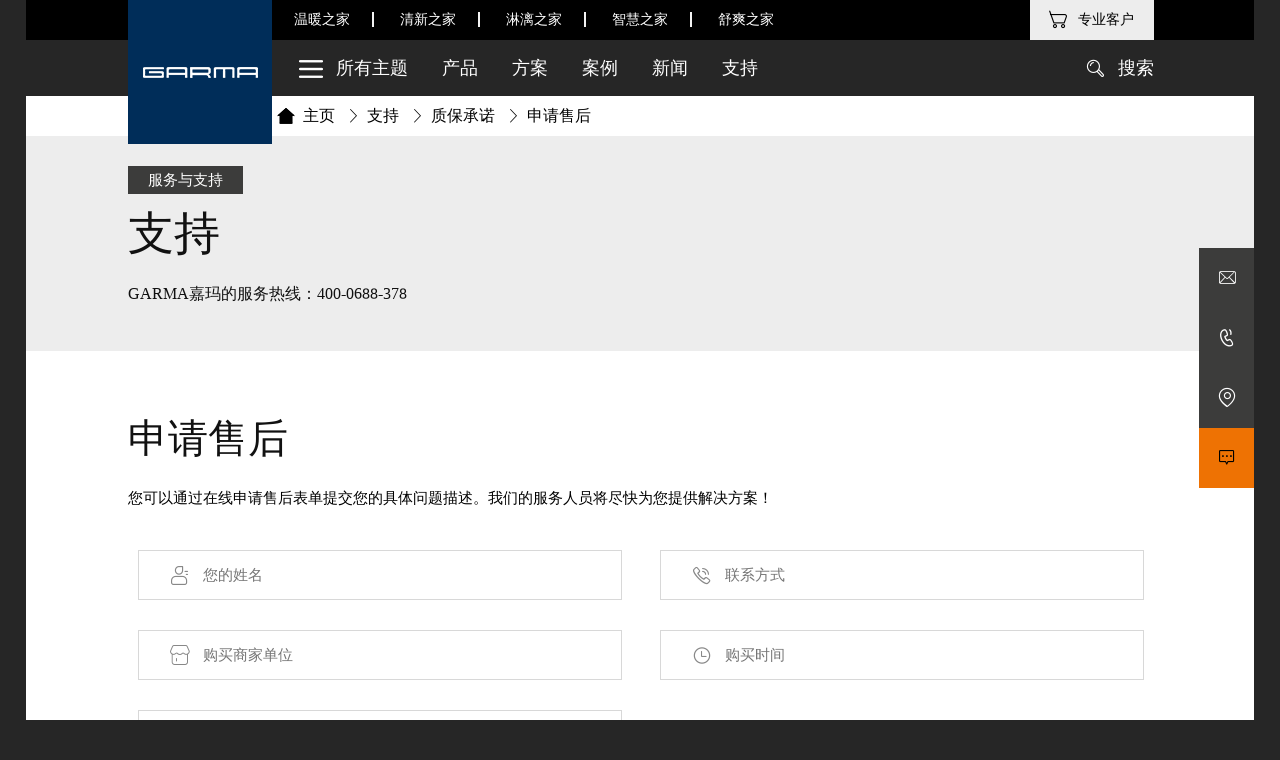

--- FILE ---
content_type: text/html; charset=utf-8
request_url: http://garmagroup.com/simpleprodList?id=72
body_size: 7289
content:
<!DOCTYPE HTML>
<html>
<head>
	<meta charset="UTF-8">
<meta name="viewport" content="width=device-width,initial-scale=1.0,maximum-scale=1.0,minimum-scale=1.0,user-scalable=no"/>
<meta http-equiv="X-UA-Compatible" content="IE=edge,chrome=1">
<meta name="keywords" content=
"嘉玛品牌官方网站"/>
<meta name="description" content=
"嘉玛品牌官方网站"/>
	<title>--嘉玛品牌官方网站</title>
<link href="/Public/favicon.ico" type="image/x-icon" rel="shortcut icon">
<link rel="stylesheet" type="text/css" href="/Public/Home/css/style.css">
<link rel="stylesheet" type="text/css" href="/Public/Home/css/animate.min.css">
<link rel="stylesheet" type="text/css" href="/Public/Home/css/swiper.min.css">
<link rel="stylesheet" type="text/css" href="/Public/Home/css/iconfont/iconfont.css">
<link rel="stylesheet" type="text/css" href="/Public/Home/css/swiper-bundle.min.css">
<link rel="stylesheet" type="text/css" href="/Public/Home/css/media.css">


<!-- Le HTML5 shim, for IE6-8 support of HTML5 elements -->
<!--[if lt IE 9]>
<script src="/Public/static/bootstrap/js/html5shiv.js"></script>
<![endif]-->

<!--[if lt IE 9]>
<script type="text/javascript" src="/Public/static/jquery-1.8.3.min.js"></script>
<![endif]-->
<!--[if gte IE 9]><!-->
<script type="text/javascript" src="/Public/Home/js/jquery-1.11.3.min.js"></script>
<script type="text/javascript" src="/Public/Home/js/jquery.animateNumber.js"></script>
<script type="text/javascript" src="/Public/Home/js/swiper-bundle.min.js"></script>

<!--<![endif]-->
<!-- 页面header钩子，一般用于加载插件CSS文件和代码 -->
<!--  -->

</head>
<body>
	<!-- 头部 -->
	<header>
  <div class="header-all">

  
  <div class="ht">
      <div class="l">
        <ul>
          <li><a href="/simpleprodList?id=86">温暖之家</a></li> 
          <li><a href="/simpleprodList?id=87">清新之家</a></li>
          <li><a href="/simpleprodList?id=88">淋漓之家</a></li>
          <li><a href="/simpleprodList?id=89">智慧之家</a></li>
          <li><a href="/simpleprodList?id=90">舒爽之家</a></li>
        </ul>
      </div>
      <div class="r">
        <i class="iconfont icon-gouwuche"></i>
        <a href="">专业客户</a>
      </div>
  </div>
  <div class="hm">
    <a href="/" class="logo"></a>
    <div class="t">    

      <div class="l">
        <ul id="menus" class="gb">
          <li>
            <a href="javascript:;"><i class="snx"></i>所有主题</a>
          </li> 
          <li><a href="javascript:;">产品</a></li>
          <li><a href="javascript:;">方案</a></li>
          <li><a href="javascript:;">案例</a></li>
          <li><a href="javascript:;">新闻</a></li>
          <li><a href="javascript:;">支持</a></li>
        </ul>


        
<div class="nob">
  <a href="javascript:;" class="open"></a>
<ul>
     <a href="javascript:;" class="close iconfont icon-guanbi"></a>
     <li><a href="javascript:;" class="cp">产品</a></li>
     <li><a href="javascript:;" class="fa">方案</a></li>
     <li><a href="javascript:;" class="al">案例</a></li>
     <li><a href="javascript:;" class="xw">新闻</a></li>
     <li><a href="javascript:;" class="zc">支持</a></li>

    <div class="diw">
      <a href="/">首页</a>
      <a href="/simpleprodList?id=10">联系</a>
      <a href="http://hggy.0731pgy.com/simpleprodList?id=13">服务</a>
    </div>
</ul>
<div class="cer"></div> 
 </div>

    <div class="cp1 cp0" style="right: -100%;width: 0;">
      <h5 class="gx">返回</h5>
                          <li><a href="/simpleprodList?id=25">采暖系统产品</a></li>
                                <li><a href="/simpleprodList?id=28">用水系统产品</a></li>
                                <li><a href="/simpleprodList?id=26">制冷系统产品</a></li>
                                <li><a href="/simpleprodList?id=27">新风系统产品</a></li>
                                <li><a href="/simpleprodList?id=29">智能系统产品</a></li>
                 
    </div>
    <div class="cp1 cp2" style="right: -100%;width: 0;">
      <h5 class="gx">返回</h5>
                              <li><a href="/simpleprodList?id=14">空气调温方案</a></li>
                                      <li><a href="/simpleprodList?id=19">空气净化方案</a></li>
                                      <li><a href="/simpleprodList?id=20">冷热用水方案</a></li>
                                      <li><a href="/simpleprodList?id=36">智能家居方案</a></li>
                   
    </div>
    <div class="cp1 cp3" style="right: -100%;width: 0;">
      <h5 class="gx">返回</h5>
        
              <li><a href="/simpleprodList?id=3">全部案例</a></li>
    </div>
    <div class="cp1 cp4" style="right: -100%;width: 0;">
      <h5 class="gx">返回</h5>
                                  <li><a href="/simpleprodList?id=7">新闻资讯</a></li>
                                              <li><a href="/simpleprodList?id=24">行业资讯</a></li>
                      </div>
    <div class="cp1 cp5" style="right: -100%;width: 0;">
      <h5 class="gx">返回</h5>
      <!--                         <li><a href="/simpleprodList?id=38">用户支持</a></li>
                        
                  

                                      <li><a href="/simpleprodList?id=39">质保承诺</a></li>
                        
                  

                                      <li><a href="/simpleprodList?id=40">渠道支持</a></li>
                        
                  

                                      <li><a href="/simpleprodList?id=41">技术支持</a></li>
                        
                  

                                      <li><a href="/simpleprodList?id=42">专业培训</a></li>
                        
                  

              	  -->
              <li><a href="/simpleprodList?id=41">支持</a></li>

                        <li><a href="/simpleprodList?id=69">用户支持</a></li>
                        <li><a href="/simpleprodList?id=71">质保承诺</a></li>
                        <li><a href="/simpleprodList?id=74">渠道支持</a></li>
                        <li><a href="/simpleprodList?id=75">技术支持</a></li>
                        <li><a href="/simpleprodList?id=76">入行基础课</a></li>
                        <li><a href="/simpleprodList?id=77">行业公开课</a></li>
                        <li><a href="/simpleprodList?id=78">渠道培训课</a></li>
                        <li><a href="/simpleprodList?id=80">工具熟悉课</a></li>

    </div>



    
<script>
    $('.cp').on('click', function(){
    $('.hm .t .l .cp0').css('right','0');
    $('.hm .t .l .cp0').css('width','100%');
  });

    $('.fa').on('click', function(){
    $('.hm .t .l .cp2').css('right','0');
    $('.hm .t .l .cp2').css('width','100%');
  });

    $('.al').on('click', function(){
    $('.hm .t .l .cp3').css('right','0');
    $('.hm .t .l .cp3').css('width','100%');
  });

     $('.xw').on('click', function(){
    $('.hm .t .l .cp4').css('right','0');
    $('.hm .t .l .cp4').css('width','100%');
  });

    $('.zc').on('click', function(){
    $('.hm .t .l .cp5').css('right','0');
    $('.hm .t .l .cp5').css('width','100%');
  });


  $('.gx').on('click', function(){
    $('.cp1').css('right','-100%');

  });
  
  $('.hm .l .nob ul .close').on('click', function(){
    $('.cp1').css('right','-100%');
    $('.cp1').css('width','0');

  });
</script>

      </div>


      <div class="r">
        <i class="sou iconfont icon-sousuo"></i>
        <a href="javascript:;">搜索</a>
      </div>

      <div class="sch-t">
        <form id="formTop" action="/search.html" method="post" onsubmit="return titleCheck('#formTop .in_txt')">
            <i class="close iconfont icon-guanbi"></i>
           <input type="text" class="in_txt" name="stitle" placeholder="搜索"/>
           <input type="hidden" name="cate_ids" value="1"/>
           <input name="submit" type="submit" class="in_btn" value="搜索"/>
        </form>
      </div>

    </div>

    <div class="list" id="divs">
      
      <div class="l1 box" style="display:none;">
        <a href="javascript:;" class="close iconfont icon-guanbi"></a>
          <div class="le">
            <ul id="menus1">
              <li class="h2"><a href="javascript:;">产品</a></li>
              <li><a href="javascript:;">方案</a></li>
              <li><a href="javascript:;">案例</a></li>
              <li><a href="javascript:;">新闻</a></li>
              <li><a href="javascript:;">支持</a></li>

            
            </ul>
          </div>
          <div class="re" id="divs1">

            <div class="r1 box1" style="display: block;">
              <h5>产品分类</h5>
              								<li><a href="/simpleprodList?id=25">采暖系统产品</a>
                  <div class="lis2"><ul>
                                          <li><a href="/simpleprodList?id=43">管道管件</a></li>
                                          <li><a href="/simpleprodList?id=44">输配去耦</a></li>
                                          <li><a href="/simpleprodList?id=45">温控阀门</a></li>
                                          <li><a href="/simpleprodList?id=46">暖气末端</a></li>
                    </ul>
                    </div></li>
											<li><a href="/simpleprodList?id=28">用水系统产品</a>
                  <div class="lis2"><ul>
                                          <li><a href="/simpleprodList?id=58">热水送达</a></li>
                                          <li><a href="/simpleprodList?id=57">安全防漏</a></li>
                                          <li><a href="/simpleprodList?id=104">入户增压</a></li>
                    </ul>
                    </div></li>
											<li><a href="/simpleprodList?id=26">制冷系统产品</a>
                  <div class="lis2"><ul>
                                          <li><a href="/simpleprodList?id=47">管道管件</a></li>
                                          <li><a href="/simpleprodList?id=48">输配阀门</a></li>
                                          <li><a href="/simpleprodList?id=49">温度控制</a></li>
                                          <li><a href="/simpleprodList?id=51">风盘风口</a></li>
                                          <li><a href="/simpleprodList?id=50">水箱水泵</a></li>
                    </ul>
                    </div></li>
											<li><a href="/simpleprodList?id=27">新风系统产品</a>
                  <div class="lis2"><ul>
                                          <li><a href="/simpleprodList?id=52">管道管件</a></li>
                                          <li><a href="/simpleprodList?id=53">输配分风</a></li>
                                          <li><a href="/simpleprodList?id=54">风口连接</a></li>
                    </ul>
                    </div></li>
											<li><a href="/simpleprodList?id=29">智能系统产品</a>
                  <div class="lis2"><ul>
                                          <li><a href="/simpleprodList?id=59">智能电气</a></li>
                                          <li><a href="/simpleprodList?id=60">智能暖通</a></li>
                                          <li><a href="/simpleprodList?id=61">智能安防</a></li>
                                          <li><a href="/simpleprodList?id=62">智能遮阳</a></li>
                                          <li><a href="/simpleprodList?id=63">智能影音</a></li>
                                          <li><a href="/simpleprodList?id=64">智能浇灌</a></li>
                    </ul>
                    </div></li>
			     
            </div>
            <div class="r1 box1" style="display: none;">
              <h5>方案分类</h5>
                                      <li><a href="/simpleprodList?id=14">空气调温方案</a></li>
                                      <li><a href="/simpleprodList?id=19">空气净化方案</a></li>
                                      <li><a href="/simpleprodList?id=20">冷热用水方案</a></li>
                                      <li><a href="/simpleprodList?id=36">智能家居方案</a></li>
                          </div>
            <div class="r1 box1" style="display: none;">
              <h5>案例分类</h5>
              <li><a href="/simpleprodList?id=3">全部案例</a></li>
                          </div>
            <div class="r1 box1" style="display: none;">
              <h5>新闻分类</h5>
              								<li><a href="/simpleprodList?id=7">新闻资讯</a></li>
											<li><a href="/simpleprodList?id=24">行业资讯</a></li>
			            </div>
            <div class="r1 box1" style="display: none;">
              <h5>支持</h5>
                            <li><a href="javascript:;">用户支持</a>
                <div class="lis2"><ul>
                                      <li><a href="/simpleprodList?id=69">使用说明</a></li>
                                      <li><a href="/simpleprodList?id=70">申请技术支持</a></li>
                  </ul>
                  </div>
              </li>
                            <li><a href="javascript:;">质保承诺</a>
                <div class="lis2"><ul>
                                      <li><a href="/simpleprodList?id=71">质保条款</a></li>
                                      <li><a href="/simpleprodList?id=72">申请售后</a></li>
                  </ul>
                  </div>
              </li>
                            <li><a href="javascript:;">渠道支持</a>
                <div class="lis2"><ul>
                                      <li><a href="/simpleprodList?id=73">安装调试</a></li>
                                      <li><a href="/simpleprodList?id=74">故障处理</a></li>
                  </ul>
                  </div>
              </li>
                            <li><a href="javascript:;">技术支持</a>
                <div class="lis2"><ul>
                                      <li><a href="/simpleprodList?id=75">注册使用</a></li>
                  </ul>
                  </div>
              </li>
                            <li><a href="javascript:;">专业培训</a>
                <div class="lis2"><ul>
                                      <li><a href="/simpleprodList?id=76">入行基础课</a></li>
                                      <li><a href="/simpleprodList?id=77">行业公开课</a></li>
                                      <li><a href="/simpleprodList?id=78">渠道培训课</a></li>
                  </ul>
                  </div>
              </li>
              	  
              
            </div>

          </div>
      </div>

      <!-- 产品 -->
      <div class="l2 box" style="display: none;">
        <a href="javascript:;" class="close iconfont icon-guanbi"></a>
        <ul><li><a href="/simpleprodList?id=1">全部产品</a></li>
          								<li><a href="/simpleprodList?id=25">采暖系统产品</a>
                  <div class="lis2"><ul>
                                          <li><a href="/simpleprodList?id=43">管道管件</a></li>
                                          <li><a href="/simpleprodList?id=44">输配去耦</a></li>
                                          <li><a href="/simpleprodList?id=45">温控阀门</a></li>
                                          <li><a href="/simpleprodList?id=46">暖气末端</a></li>
                    </ul>
                    </div></li>
											<li><a href="/simpleprodList?id=28">用水系统产品</a>
                  <div class="lis2"><ul>
                                          <li><a href="/simpleprodList?id=58">热水送达</a></li>
                                          <li><a href="/simpleprodList?id=57">安全防漏</a></li>
                                          <li><a href="/simpleprodList?id=104">入户增压</a></li>
                    </ul>
                    </div></li>
											<li><a href="/simpleprodList?id=26">制冷系统产品</a>
                  <div class="lis2"><ul>
                                          <li><a href="/simpleprodList?id=47">管道管件</a></li>
                                          <li><a href="/simpleprodList?id=48">输配阀门</a></li>
                                          <li><a href="/simpleprodList?id=49">温度控制</a></li>
                                          <li><a href="/simpleprodList?id=51">风盘风口</a></li>
                                          <li><a href="/simpleprodList?id=50">水箱水泵</a></li>
                    </ul>
                    </div></li>
											<li><a href="/simpleprodList?id=27">新风系统产品</a>
                  <div class="lis2"><ul>
                                          <li><a href="/simpleprodList?id=52">管道管件</a></li>
                                          <li><a href="/simpleprodList?id=53">输配分风</a></li>
                                          <li><a href="/simpleprodList?id=54">风口连接</a></li>
                    </ul>
                    </div></li>
											<li><a href="/simpleprodList?id=29">智能系统产品</a>
                  <div class="lis2"><ul>
                                          <li><a href="/simpleprodList?id=59">智能电气</a></li>
                                          <li><a href="/simpleprodList?id=60">智能暖通</a></li>
                                          <li><a href="/simpleprodList?id=61">智能安防</a></li>
                                          <li><a href="/simpleprodList?id=62">智能遮阳</a></li>
                                          <li><a href="/simpleprodList?id=63">智能影音</a></li>
                                          <li><a href="/simpleprodList?id=64">智能浇灌</a></li>
                    </ul>
                    </div></li>
			        </ul>
      </div>


      <!-- 方案 -->
      <div class="l3 box" style="display: none;">
        <a href="javascript:;" class="close iconfont icon-guanbi"></a>
        <ul><li><a href="/simpleprodList?id=12">全部方案</a></li>
          								<li><a href="/simpleprodList?id=14">空气调温方案</a></li>
											<li><a href="/simpleprodList?id=19">空气净化方案</a></li>
											<li><a href="/simpleprodList?id=20">冷热用水方案</a></li>
											<li><a href="/simpleprodList?id=36">智能家居方案</a></li>
			        </ul>
      </div>

      <!-- 案例 -->
      <div class="l4 box" style="display: none;">
        <a href="javascript:;" class="close iconfont icon-guanbi"></a>
        <ul>
			<li><a href="/simpleprodList?id=3">全部案例</a></li>
					</ul>
      </div>

      <!-- 新文 -->
      <div class="l5 box" style="display: none;">
        <a href="javascript:;" class="close iconfont icon-guanbi"></a>
        <ul>
          								<li><a href="/simpleprodList?id=7">新闻资讯</a></li>
											<li><a href="/simpleprodList?id=24">行业资讯</a></li>
			        </ul>
      </div>

      <!-- 支持 -->
      <div class="l6 box" style="display: none;">
        <a href="javascript:;" class="close iconfont icon-guanbi"></a>
          <ul>
                  <li><a href="javascript:;">用户支持</a>
        <div class="lis2"><ul>
                      <li><a href="/simpleprodList?id=69">使用说明</a></li>
                      <li><a href="/simpleprodList?id=70">申请技术支持</a></li>
          </ul>
          </div>
      </li>
			      <li><a href="javascript:;">质保承诺</a>
        <div class="lis2"><ul>
                      <li><a href="/simpleprodList?id=71">质保条款</a></li>
                      <li><a href="/simpleprodList?id=72">申请售后</a></li>
          </ul>
          </div>
      </li>
			      <li><a href="javascript:;">渠道支持</a>
        <div class="lis2"><ul>
                      <li><a href="/simpleprodList?id=73">安装调试</a></li>
                      <li><a href="/simpleprodList?id=74">故障处理</a></li>
          </ul>
          </div>
      </li>
			      <li><a href="javascript:;">技术支持</a>
        <div class="lis2"><ul>
                      <li><a href="/simpleprodList?id=75">注册使用</a></li>
          </ul>
          </div>
      </li>
			      <li><a href="javascript:;">专业培训</a>
        <div class="lis2"><ul>
                      <li><a href="/simpleprodList?id=76">入行基础课</a></li>
                      <li><a href="/simpleprodList?id=77">行业公开课</a></li>
                      <li><a href="/simpleprodList?id=78">渠道培训课</a></li>
          </ul>
          </div>
      </li>
			          </ul>
      </div>
    </div>
  </div>
 

  <div class="hb">
    <i class="hmo iconfont icon-home-2-fill"></i>
    <h3 class=""><a href="/">主页</a></h3>
						<i class="iconfont icon-fanhuijiantou yh"></i>
					<a href="/simpleprodList?id=13">支持</a>
							<i class="iconfont icon-fanhuijiantou yh"></i><a href='
				/simpleprodList?id=39'>质保承诺</a>				
					
				<i class="iconfont icon-fanhuijiantou yh"></i><a href='javascript:void(0);'>申请售后</a>	
			    <!--<i class="iconfont icon-youjiantou_huaban yh"></i><a href="/sustain/13/1.html">支持</a><i class="iconfont icon-youjiantou_huaban yh"></i><a href="/sustain/39/1.html">质保承诺</a><i class="iconfont icon-youjiantou_huaban yh"></i><a href="/sustain/72/1.html">申请售后</a>-->
  </div>
</div>
<script>
    $(window).on('scroll', function() {
      //监听页面滚动
      var scoll = $(window).scrollTop();
      if(scoll > 0){
        $(".logo").addClass("logo_hov"); 
       
      }else if(scoll == 0){
        $(".logo").removeClass("logo_hov");
        
      };
      if(scoll > 40){
        $(".hm").addClass("hm_hov");
      

    }else if(scoll < 40){
      $(".hm").removeClass("hm_hov");  
     
    };

    });
</script>
<script>
  $(window).on('scroll', function() {
    //监听页面滚动
    var scoll = $(window).scrollTop();
    if(scoll > 608){
      $(".col").addClass("col_hov"); 
      
    }else if(scoll < 608){
      $(".col").removeClass("col_hov"); 
    }
  });
</script>
<script>
  function scrollBar(menus,divs,sdivClass,hovClass){
    // alert($(menus + ' li').size());
    // alert($(divs + ' div.p-b2').size());
   if($(menus + ' li').size() != $(divs + ' div' + sdivClass).size())
   {
  alert("菜单层数量和内容层数量不一样!");
  return false;
   }
   $(menus + ' li').bind('click', function(e){
    // alert($(this).index());
    $(menus + ' li').removeClass(hovClass).eq($(this).index()).addClass(hovClass);
    $(divs + ' div' + sdivClass).css('display', 'none').eq($(this).index()).css('display', 'block');
   });
  }
  scrollBar('#menus', '#divs', '.box', 'h1');
  scrollBar('#menus1', '#divs1', '.box1', 'h2');


  $('.hm .list .close').on('click', function(){
    $('.hm .list .box').css('display','none');
    $('.hm .t .l ul li.h1').css('background','none');
  });

  $('.hm .t .r').on('click', function(){
    $(' .hm .t .sch-t').css('display','block');

  });

  $('.hm .t .sch-t i').on('click', function(){
    $('.hm .t .sch-t').css('display','none');

  });

</script>

<script>
  $('.nob .open').on('click', function() {
  $(this).siblings('ul').css({
    'right': '0',
    'width': '100%'
  });
})

$('.nob ul .close').on('click', function() {
  $(this).parents('ul').css({
    'right': '-100%',
    'width': '0'
  });
})
</script>
</header>
	<!-- /头部 -->
	
	<!-- 主体 -->
	




  <div class="new">

	<div class="pa1">
		<div class="t">
		  <b>服务与支持</b>
		  <h2>支持</h2>
		  <p>GARMA嘉玛的服务热线：400-0688-378</p>
		</div>
	</div>
	<div class="box">
		<div class="yh">
		   <h2>申请售后</h2>
		   <p>您可以通过在线申请售后表单提交您的具体问题描述。我们的服务人员将尽快为您提供解决方案！</p>
		</div>
		<div class="mes02">
			<form method="post" id="msg">
				  <div class="iu">
					<i class="iconfont icon-igw-l-contact"></i>
					<input type="text" name="uname" id="uname" placeholder="您的姓名" class="in1">
				  </div>
				  <div class="iu">
					<i class="iconfont icon-dianhua"></i>
					<input type="text" name="phone" id="phone" placeholder="联系方式" class="in2">
				  </div>
				  <div class="iu">
					<i class="iconfont icon-icon_xinyong_xianxing_jijin-138"></i>
					<input type="text" name="company" id="company" placeholder="购买商家单位" class="in3">
				  </div>
				  <div class="iu">
					<i class="iconfont icon-31shijian"></i>
					<input type="text" name="buytime" id="buytime" placeholder="购买时间" class="in4">
				  </div>
				  <div class="iu">
					<i class="iconfont icon-weizhi"></i>
					<input type="text" name="address" id="address" placeholder="安装地点" class="in4">
				  </div>
				  
				  <textarea name="content"  id="content" placeholder="具体问题描述" class="in5"></textarea>
				  <div class="iu ius">
					<i class="iconfont">上传图片或视频</i>
					<input type="file" multiple name="image" id="img" class="in4" placeholder="请上传图片">
					
				  </div>
				  <div id="filimg"></div>

			  <div class="btns">
								<input type="hidden" name="title" value="用户18.224.73.236留言">
				<input type="hidden" name="category_id" value="42">
				<input type="hidden" name="type" value="2">
				<input type="hidden" name="model_id" id="model_id" value="9">
				<input type="hidden" name="group_id" value="0">
				<input type="hidden" name="pid" value="0">
				<input type="hidden" name="fields_required" value="uname,text,您的姓名;phone,text,您的电话;email,text,您的邮箱;content,textarea,您的需求或建议"/>
				<a style="display: block;" class="ti" id="msgdate" >申请售后</a>
			  </div>
			</form>
		  </div>
	</div>
    <div class="a1">
		<div class="b6">
		  <div class="l">
			  <h4>在线留言，获得嘉玛更多优质服务</h4>
			  <p>您可以通过在线留言提交您的需求或者问题。我们的服务人员将为您提供更细致的服务与是更详细的产品报价！</p>
		  </div>
		  <div class="r">
			  <a href="/simpleprodList?id=10">在线留言</a>
		  </div>
		</div>
	
		<div class="b7">
		  <h3>最新信息</h3>
		  <ul>
			  <li>
				  <div class="b">
					  <h4>我们为您提供专业的技术服务</h4>
					  <p>我们为您提供专业的技术服务，它是高技术的基础设施和及时准确地满足客户需求。</p>
					  <a href="/simpleprodList?id=13" class="aba">客户支持
						  <span>
							  <i class="iconfont iconfont icon-arrowRight"></i>
						  </span>
					  </a>
				  </div>
			  </li>
			  <li>
				  <div class="b">
					  <h4>您附近的专家</h4>
					  <p>您是否正在寻找您所在地区的我们？通过实用的专业搜索，您将很快找到所需的内容。</p>
					  <a href="/simpleprodList?id=34" class="aba">联系我们
						  <span>
							  <i class="iconfont iconfont icon-arrowRight"></i>
						  </span>
					  </a>
				  </div>
			  </li>
			  <li>
				  <div class="b">
					  <h4>探索未来的新一代设备！</h4>
					  <p>通过差异化设计，嘉玛将智慧生活整体解决方案应用到各个创新项目。</p>
					  <a href="/simpleprodList?id=1" class="aba">产品中心
						  <span>
							  <i class="iconfont iconfont icon-arrowRight"></i>
						  </span>
					  </a>
				  </div>
			  </li>
		  </ul>
	  </div>
	</div>
  </div>
<script>
	
	$(function(){
	
		var form = new FormData();
		let img = document.getElementById("img");
		img.addEventListener('change',function(event)
		{
			let fileObj = event.target.files;			
			
			if(fileObj){				
				for(let i=0;i<fileObj.length;i++)
				{
					let fileRead = new FileReader();		
					fileRead.onloadend = function(evt){						
						let filimgObj = document.getElementById("filimg");
						let vObj = document.createElement("video");
						let imgObj = document.createElement("img");
						if(evt.target.result.indexOf("data:image") !=-1){
							imgObj.setAttribute("src",evt.target.result);
							imgObj.setAttribute('width','150px');
							imgObj.setAttribute('height','150px');
							form.append('filename[]',evt.target.result);
							filimgObj.appendChild(imgObj);
						}else if(evt.target.result.indexOf("data:video") != -1){
							vObj.setAttribute('src',evt.target.result);
							vObj.setAttribute('controls',true);
							vObj.setAttribute('width','150px');
							vObj.setAttribute('height','150px');
							form.append('filename[]',evt.target.result);
							filimgObj.appendChild(vObj);
						}
						
					}					
					fileRead.readAsDataURL(fileObj[i]);				
				}
			}
		},false);

			let msgObj = document.getElementById("msgdate");
			msgObj.onclick = function(){
				let uname = $("#uname").val();
				let phone = $("#phone").val();
				let company = $("#company").val();
				let buytime = $("#buytime").val();
				let address = $("#address").val();
				let content = $("#content").val();
				let model_id = $("#model_id").val();
				
				let re =/^1[3456789]\d{9}$/;
				let reu =/^[a-zA-Z0-9-_\u4e00-\u9fa5]{1,}$/;
				let ree =/^(\w)+\@(\w)+(.com|.cn|.net.cn|.org|.edu)$/;
				
				if(!reu.test(uname)){
					alert('请输入姓名');
					return false
				}
				if(!re.test(phone)){
					alert('手机号码错误');
					return false;
				}
				if(!reu.test(company)){
					alert('请输入购买商家单位');
					return false;
				}			
				if(!reu.test(buytime)){
					alert('请输入购买时间');
					return false;
				}
				if(!reu.test(address)){
					alert('请输入安装地点');
					return false;
				}
				if(!reu.test(content)){
					alert('请输入具体问题描述');
					return false;
				}
				
				form.set("uname",uname);
				form.set("phone",phone);
				form.set("company",company);
				form.set("buytime",buytime);
				form.set("address",address);
				form.set("content",content);
				form.set("model_id",model_id);
				form.set("content",content);
				form.set("type",'yonghu');

				let xhr = new XMLHttpRequest();				
				let url = '/index.php/Home/Index/addMessage';
				xhr.open('POST',url,true);
				
				xhr.onreadystatechange = function()
				{
					if(xhr.readyState == "4" && xhr.status == "200")
					{
						if(xhr.response != "NULL" || xhr.response != "" || xhr.response !="undefined")
						{
							let res = JSON.parse(xhr.response);
							if(res.code == "200" && res.status =="fail")
							{
								alert(res.msg);
								return false;
							}else if(res.code == "200" && res.status =="success"){
								alert('留言提交成功');
								window.location.reload(true);
								return false;
							}else{
								alert(res.msg);
								return false;
							}
						}
					}
				}
				xhr.send(form);
			}
	})
</script>


<!-- <script type="text/javascript">
    $(function(){
        $(window).resize(function(){
            $("#main-container").css("min-height", $(window).height() - 343);
        }).resize();
    })
</script> -->
	<!-- /主体 -->

	<!-- 底部 -->
	
<div class="foot">
    <div class="ft">
      <div class="t">
        <div class="l">
          <a href="https://wx.qq.com/" class="iconfont icon-weixin1" target="_blank"></a>
          <a href="https://www.jd.com/" class="iconfont icon-pay-jingdong" target="_blank"></a>
        </div>
        <div class="r">
          <div id="gotopbtn">
            <i class="iconfont icon-arrowRight"></i>
            <p>返回顶部</p>
          </div>
        </div>
      </div>
      <div class="m">
        <div class="l">
          <ul>
            <h2>服务</h2>
            <li><a href="/simpleprodList?id=69">用户服务</a></li>
            <li><a href="/simpleprodList?id=73">渠道服务</a></li>
            <li><a href="/simpleprodList?id=71">质保承诺</a></li>
            <li><a href="/simpleprodList?id=75">技术支持</a></li>
          
          </ul>

          <ul>
            <h2>公司</h2>

            <li><a href="/simpleprodList?id=33">关于我们</a></li>
            <li><a href="/simpleprodList?id=34">联系我们</a></li>
            <li><a href="/simpleprodList?id=5">新闻资讯</a></li>
            <li><a href="/simpleprodList?id=35">工作职位</a></li>
          </ul>

          <ul>
            <h2>培训</h2>
            <li><a href="/simpleprodList?id=76">入行基础课</a></li>
            <li><a href="/simpleprodList?id=77">行业公开课</a></li>
            <li><a href="/simpleprodList?id=78">渠道培训课</a></li>
            <li><a href="/simpleprodList?id=69">工具熟悉课</a></li>
          </ul>

          <ul>
            <h2>法律</h2>
            <li><a href="/simpleprodList?id=81">隐私政策</a></li>
            <li><a href="/simpleprodList?id=82">使用条款</a></li>
            <li><a href="/simpleprodList?id=83">采购制度</a></li>
            <li><a href="/simpleprodList?id=84">合规要求</a></li>
          </ul>

          <ul>
              <h2>关注</h2>
              <li><a href="https://mp.weixin.qq.com/" target="_blank"><i class="xiw iconfont icon-weixin1"></i>公众号</a></li>
              <li><a href="https://www.douyin.com/" target="_blank"><i class="diy iconfont icon-douyin"></i>抖音</a></li>
              <li><a href="https://www.zhihu.com/signin?next=%2F" target="_blank"><i class="zih iconfont icon-zhihu"></i>知乎</a></li>
          </ul>

        </div>

      </div>
      <div class="b">
        <p>
          <span>Copyright © &nbsp;2023 &nbsp;嘉玛版权所有 &nbsp;</span><a href="https://beian.miit.gov.cn/#/Integrated/index" target="_blank">沪ICP备17032431号-2</a></p>
        <p>
            <span>技术支持：</span>
                          <a href="https://www.0731pgy.com">蒲公英网站建设</a>
                    
        </p>
      </div>
    </div>
</div>

<div class="t-r">
    <ul>
      <li>
        <a href="/simpleprodList?id=34">
          <i class="iconfont icon-youxiang"></i>
          <p>联系我们</p>
        </a>
      </li>
      <li>
        <a href="/simpleprodList?id=34">
          <i class="iconfont icon-dianhua1"></i>
          <p>400-0688-378</p>
        </a>
      </li>
      <li>
        <a href="/simpleprodList?id=92">
          <i class="iconfont icon-dizhi"></i>
          <p>寻找最近的服务商</p>
        </a>
      </li>
      <li>
        <a href="/simpleprodList?id=10">
          <i class="iconfont icon-liuyan" style="color: #000;"></i>
          <p>留下您的联系方式</p>
        </a>
      </li>
    </ul>


</div>

<a href="/simpleprodList?id=10" class="mess">
  <i class="iconfont icon-liuyan"></i>
</a>

<div class="t-g">
    
</div>






<script type="text/javascript">
  $(document).ready(function(e) { 
    $("#gotopbtn").bind("click", function(){
      var _this = $(this);
      $('html,body').animate({ scrollTop: 0 }, 500 ,function(){
        _this.hide();
      });
    });
    $(window).scroll(function(){
      var htmlTop = $(document).scrollTop();
      if( htmlTop > 0){
        $("#gotopbtn").show();  
  

      }else{
        $("#gotopbtn").hide();
     

      }
    });
  });
</script>
<!-- <script type="text/javascript">
(function(){
	var ThinkPHP = window.Think = {
		"ROOT"   : "", //当前网站地址
		"APP"    : "", //当前项目地址
		"PUBLIC" : "/Public", //项目公共目录地址
		"DEEP"   : "/", //PATHINFO分割符
		"MODEL"  : ["2", "", "html"],
		"VAR"    : ["m", "c", "a"]
	}
})();
</script> -->
 <!-- 用于加载js代码 -->
<!-- 页面footer钩子，一般用于加载插件JS文件和JS代码 -->
<div class="hidden" style="display:none;">
    <!-- 用于加载统计代码等隐藏元素 -->
    
    <div></div>
</div>
	<!-- /底部 -->
</body>
</html>

--- FILE ---
content_type: text/html; charset=utf-8
request_url: http://garmagroup.com/Public/Home/css/swiper.min.css
body_size: 10596
content:
<!DOCTYPE HTML>
<html>
<head>
	<meta charset="UTF-8">
<meta name="viewport" content="width=device-width,initial-scale=1.0,maximum-scale=1.0,minimum-scale=1.0,user-scalable=no"/>
<meta http-equiv="X-UA-Compatible" content="IE=edge,chrome=1">
<meta name="keywords" content=
"嘉玛品牌官方网站"/>
<meta name="description" content=
"嘉玛品牌官方网站"/>
	<title>嘉玛品牌官方网站</title><link href="/Public/favicon.ico" type="image/x-icon" rel="shortcut icon">
<link rel="stylesheet" type="text/css" href="/Public/Home/css/style.css">
<link rel="stylesheet" type="text/css" href="/Public/Home/css/animate.min.css">
<link rel="stylesheet" type="text/css" href="/Public/Home/css/swiper.min.css">
<link rel="stylesheet" type="text/css" href="/Public/Home/css/iconfont/iconfont.css">
<link rel="stylesheet" type="text/css" href="/Public/Home/css/swiper-bundle.min.css">
<link rel="stylesheet" type="text/css" href="/Public/Home/css/media.css">


<!-- Le HTML5 shim, for IE6-8 support of HTML5 elements -->
<!--[if lt IE 9]>
<script src="/Public/static/bootstrap/js/html5shiv.js"></script>
<![endif]-->

<!--[if lt IE 9]>
<script type="text/javascript" src="/Public/static/jquery-1.8.3.min.js"></script>
<![endif]-->
<!--[if gte IE 9]><!-->
<script type="text/javascript" src="/Public/Home/js/jquery-1.11.3.min.js"></script>
<script type="text/javascript" src="/Public/Home/js/jquery.animateNumber.js"></script>
<script type="text/javascript" src="/Public/Home/js/swiper-bundle.min.js"></script>

<!--<![endif]-->
<!-- 页面header钩子，一般用于加载插件CSS文件和代码 -->
<!--  -->

</head>
<body class="indexbody">
	<!-- 头部 -->
	
<header>
  <div class="header-all">

    <div class="ht">
        <div class="l">
          <ul>
        <li><a href="/simpleprodList?id=86">温暖之家</a></li> 
            <li><a href="/simpleprodList?id=87">清新之家</a></li>
            <li><a href="/simpleprodList?id=88">淋漓之家</a></li>
            <li><a href="/simpleprodList?id=89">智慧之家</a></li>
            <li><a href="/simpleprodList?id=90">舒爽之家</a></li>
          </ul>
        </div>
        <div class="r">
          <i class="iconfont icon-gouwuche"></i>
          <a href="">专业客户</a>
        </div>
    </div>
    <div class="hm">
      <a href="/" class="logo"></a>
      <div class="t">

        <div class="l">
          <ul id="menus" class="gb">
            <li>
              <a href="javascript:;"><i class="snx"></i>所有主题</a>
            </li> 
            <li><a href="javascript:;">产品</a></li>
            <li><a href="javascript:;">方案</a></li>
            <li><a href="javascript:;">案例</a></li>
            <li><a href="javascript:;">新闻</a></li>
            <li><a href="javascript:;">支持</a></li>
          </ul>
            
<div class="nob">
  <a href="javascript:;" class="open"></a>
<ul>
     <a href="javascript:;" class="close iconfont icon-guanbi"></a>
     <li><a href="javascript:;" class="cp">产品</a></li>
     <li><a href="javascript:;" class="fa">方案</a></li>
     <li><a href="javascript:;" class="al">案例</a></li>
     <li><a href="javascript:;" class="xw">新闻</a></li>
     <li><a href="javascript:;" class="zc">支持</a></li>

    <div class="diw">
      <a href="/" class="hov">首页</a>
      <a href="/simpleprodList?id=10">联系</a>
      <a href="http://hggy.0731pgy.com/simpleprodList?id=13">服务</a>
    </div>
</ul>
<div class="cer"></div> 
 </div>

    <div class="cp1 cp0" style="right: -100%;width: 0;">
      <h5 class="gx">返回</h5>
                          <li><a href="/simpleprodList?id=25">采暖系统产品</a></li>
                                <li><a href="/simpleprodList?id=28">用水系统产品</a></li>
                                <li><a href="/simpleprodList?id=26">制冷系统产品</a></li>
                                <li><a href="/simpleprodList?id=27">新风系统产品</a></li>
                                <li><a href="/simpleprodList?id=29">智能系统产品</a></li>
                 
    </div>
    <div class="cp1 cp2" style="right: -100%;width: 0;">
      <h5 class="gx">返回</h5>
                              <li><a href="/simpleprodList?id=14">空气调温方案</a></li>
                                      <li><a href="/simpleprodList?id=19">空气净化方案</a></li>
                                      <li><a href="/simpleprodList?id=20">冷热用水方案</a></li>
                                      <li><a href="/simpleprodList?id=36">智能家居方案</a></li>
                   
    </div>
    <div class="cp1 cp3" style="right: -100%;width: 0;">
      <h5 class="gx">返回</h5>
        
              <li><a href="/simpleprodList?id=3">全部案例</a></li>
    </div>
    <div class="cp1 cp4" style="right: -100%;width: 0;">
      <h5 class="gx">返回</h5>
                                  <li><a href="/simpleprodList?id=7">新闻资讯</a></li>
                                              <li><a href="/simpleprodList?id=24">行业资讯</a></li>
                      </div>
    <div class="cp1 cp5" style="right: -100%;width: 0;">
      <h5 class="gx">返回</h5>
      <!--                         <li><a href="/simpleprodList?id=38">用户支持</a></li>
                        
                  

                                      <li><a href="/simpleprodList?id=39">质保承诺</a></li>
                        
                  

                                      <li><a href="/simpleprodList?id=40">渠道支持</a></li>
                        
                  

                                      <li><a href="/simpleprodList?id=41">技术支持</a></li>
                        
                  

                                      <li><a href="/simpleprodList?id=42">专业培训</a></li>
                        
                  

              	  -->
              <li><a href="/simpleprodList?id=41">支持</a></li>

                        <li><a href="/simpleprodList?id=69">用户支持</a></li>
                        <li><a href="/simpleprodList?id=71">质保承诺</a></li>
                        <li><a href="/simpleprodList?id=74">渠道支持</a></li>
                        <li><a href="/simpleprodList?id=75">技术支持</a></li>
                        <li><a href="/simpleprodList?id=76">入行基础课</a></li>
                        <li><a href="/simpleprodList?id=77">行业公开课</a></li>
                        <li><a href="/simpleprodList?id=78">渠道培训课</a></li>
                        <li><a href="/simpleprodList?id=80">工具熟悉课</a></li>

    </div>



    
<script>
    $('.cp').on('click', function(){
    $('.hm .t .l .cp0').css('right','0');
    $('.hm .t .l .cp0').css('width','100%');
  });

    $('.fa').on('click', function(){
    $('.hm .t .l .cp2').css('right','0');
    $('.hm .t .l .cp2').css('width','100%');
  });

    $('.al').on('click', function(){
    $('.hm .t .l .cp3').css('right','0');
    $('.hm .t .l .cp3').css('width','100%');
  });

     $('.xw').on('click', function(){
    $('.hm .t .l .cp4').css('right','0');
    $('.hm .t .l .cp4').css('width','100%');
  });

    $('.zc').on('click', function(){
    $('.hm .t .l .cp5').css('right','0');
    $('.hm .t .l .cp5').css('width','100%');
  });


  $('.gx').on('click', function(){
    $('.cp1').css('right','-100%');

  });
  
  $('.hm .l .nob ul .close').on('click', function(){
    $('.cp1').css('right','-100%');
    $('.cp1').css('width','0');

  });
</script>
          </div>
      

        <div class="r">
          <i class="sou iconfont icon-sousuo"></i>
          <a href="javascript:;">搜索</a>
        </div>
        <div class="sch-t">
          <form id="formTop" action="/search.html" method="post" onsubmit="return titleCheck('#formTop .in_txt')">
              <i class="close iconfont icon-guanbi"></i>
            <input type="text" class="in_txt" name="stitle" placeholder="搜索"/>
            <input type="hidden" name="cate_ids" value="1"/>
            <input name="submit" type="submit" class="in_btn" value="搜索"/>
          </form>
        </div>
      </div>

      <div class="list" id="divs">
        
        <div class="l1 box" style="display:none;">
          <a href="javascript:;" class="close iconfont icon-guanbi"></a>
            <div class="le">
              <ul id="menus1">
                <li class="h2"><a href="javascript:;">产品</a></li>
                <li><a href="javascript:;">方案</a></li>
                <li><a href="javascript:;">案例</a></li>
                <li><a href="javascript:;">新闻</a></li>
                <li><a href="javascript:;">支持</a></li>
              </ul>
            </div>
            <div class="re" id="divs1">

              <div class="r1 box1" style="display: block;">
                <h5>产品分类</h5>
                                              <li><a href="/simpleprodList?id=25">采暖系统产品</a>
                  <div class="lis2"><ul>
                                      <li><a href="/simpleprodList?id=43">管道管件</a></li>
                                      <li><a href="/simpleprodList?id=44">输配去耦</a></li>
                                      <li><a href="/simpleprodList?id=45">温控阀门</a></li>
                                      <li><a href="/simpleprodList?id=46">暖气末端</a></li>
                  </ul>
                  </div>
                              </li>
                                                  <li><a href="/simpleprodList?id=28">用水系统产品</a>
                  <div class="lis2"><ul>
                                      <li><a href="/simpleprodList?id=58">热水送达</a></li>
                                      <li><a href="/simpleprodList?id=57">安全防漏</a></li>
                                      <li><a href="/simpleprodList?id=104">入户增压</a></li>
                  </ul>
                  </div>
                              </li>
                                                  <li><a href="/simpleprodList?id=26">制冷系统产品</a>
                  <div class="lis2"><ul>
                                      <li><a href="/simpleprodList?id=47">管道管件</a></li>
                                      <li><a href="/simpleprodList?id=48">输配阀门</a></li>
                                      <li><a href="/simpleprodList?id=49">温度控制</a></li>
                                      <li><a href="/simpleprodList?id=51">风盘风口</a></li>
                                      <li><a href="/simpleprodList?id=50">水箱水泵</a></li>
                  </ul>
                  </div>
                              </li>
                                                  <li><a href="/simpleprodList?id=27">新风系统产品</a>
                  <div class="lis2"><ul>
                                      <li><a href="/simpleprodList?id=52">管道管件</a></li>
                                      <li><a href="/simpleprodList?id=53">输配分风</a></li>
                                      <li><a href="/simpleprodList?id=54">风口连接</a></li>
                  </ul>
                  </div>
                              </li>
                                                  <li><a href="/simpleprodList?id=29">智能系统产品</a>
                  <div class="lis2"><ul>
                                      <li><a href="/simpleprodList?id=59">智能电气</a></li>
                                      <li><a href="/simpleprodList?id=60">智能暖通</a></li>
                                      <li><a href="/simpleprodList?id=61">智能安防</a></li>
                                      <li><a href="/simpleprodList?id=62">智能遮阳</a></li>
                                      <li><a href="/simpleprodList?id=63">智能影音</a></li>
                                      <li><a href="/simpleprodList?id=64">智能浇灌</a></li>
                  </ul>
                  </div>
                              </li>
                         
              </div>
              <div class="r1 box1" style="display: none;">
                <h5>方案分类</h5>
                                          <li><a href="/simpleprodList?id=14">空气调温方案</a></li>
                                          <li><a href="/simpleprodList?id=19">空气净化方案</a></li>
                                          <li><a href="/simpleprodList?id=20">冷热用水方案</a></li>
                                          <li><a href="/simpleprodList?id=36">智能家居方案</a></li>
                              </div>
              <div class="r1 box1" style="display: none;">
                <h5>案例分类</h5>
                <li><a href="/simpleprodList?id=3">全部案例</a></li>
                              </div>
              <div class="r1 box1" style="display: none;">
                <h5>新闻分类</h5>
                                              <li><a href="/simpleprodList?id=7">新闻资讯</a></li>
                                                  <li><a href="/simpleprodList?id=24">行业资讯</a></li>
                                  </div>

              <div class="r1 box1" style="display: none;">
                <h5>支持</h5>
                                          <!-- <li><a href="/simpleprodList?id=38">用户支持</a></li> -->
                          <li><a href="javascript:;">用户支持</a>
                            <div class="lis2"><ul>
                                                              <li><a href="/simpleprodList?id=69">使用说明</a></li>
                                                              <li><a href="/simpleprodList?id=70">申请技术支持</a></li>
                              </ul>
                              </div>
                          </li>
                                          <!-- <li><a href="/simpleprodList?id=39">质保承诺</a></li> -->
                          <li><a href="javascript:;">质保承诺</a>
                            <div class="lis2"><ul>
                                                              <li><a href="/simpleprodList?id=71">质保条款</a></li>
                                                              <li><a href="/simpleprodList?id=72">申请售后</a></li>
                              </ul>
                              </div>
                          </li>
                                          <!-- <li><a href="/simpleprodList?id=40">渠道支持</a></li> -->
                          <li><a href="javascript:;">渠道支持</a>
                            <div class="lis2"><ul>
                                                              <li><a href="/simpleprodList?id=73">安装调试</a></li>
                                                              <li><a href="/simpleprodList?id=74">故障处理</a></li>
                              </ul>
                              </div>
                          </li>
                                          <!-- <li><a href="/simpleprodList?id=41">技术支持</a></li> -->
                          <li><a href="javascript:;">技术支持</a>
                            <div class="lis2"><ul>
                                                              <li><a href="/simpleprodList?id=75">注册使用</a></li>
                              </ul>
                              </div>
                          </li>
                                          <!-- <li><a href="/simpleprodList?id=42">专业培训</a></li> -->
                          <li><a href="javascript:;">专业培训</a>
                            <div class="lis2"><ul>
                                                              <li><a href="/simpleprodList?id=76">入行基础课</a></li>
                                                              <li><a href="/simpleprodList?id=77">行业公开课</a></li>
                                                              <li><a href="/simpleprodList?id=78">渠道培训课</a></li>
                              </ul>
                              </div>
                          </li>
                	  
                
              </div>

            </div>
        </div>

        <!-- 产品 -->
        <div class="l2 box" style="display: none;">
          <a href="javascript:;" class="close iconfont icon-guanbi"></a>
          <ul>
        <li><a href="/simpleprodList?id=1">全部产品</a></li>
                          <li><a href="/simpleprodList?id=25">采暖系统产品</a>
                    <div class="lis2"><ul>
                                              <li><a href="/simpleprodList?id=43">管道管件</a></li>
                                              <li><a href="/simpleprodList?id=44">输配去耦</a></li>
                                              <li><a href="/simpleprodList?id=45">温控阀门</a></li>
                                              <li><a href="/simpleprodList?id=46">暖气末端</a></li>
                      </ul>
                      </div>
                    </li>
                          <li><a href="/simpleprodList?id=28">用水系统产品</a>
                    <div class="lis2"><ul>
                                              <li><a href="/simpleprodList?id=58">热水送达</a></li>
                                              <li><a href="/simpleprodList?id=57">安全防漏</a></li>
                                              <li><a href="/simpleprodList?id=104">入户增压</a></li>
                      </ul>
                      </div>
                    </li>
                          <li><a href="/simpleprodList?id=26">制冷系统产品</a>
                    <div class="lis2"><ul>
                                              <li><a href="/simpleprodList?id=47">管道管件</a></li>
                                              <li><a href="/simpleprodList?id=48">输配阀门</a></li>
                                              <li><a href="/simpleprodList?id=49">温度控制</a></li>
                                              <li><a href="/simpleprodList?id=51">风盘风口</a></li>
                                              <li><a href="/simpleprodList?id=50">水箱水泵</a></li>
                      </ul>
                      </div>
                    </li>
                          <li><a href="/simpleprodList?id=27">新风系统产品</a>
                    <div class="lis2"><ul>
                                              <li><a href="/simpleprodList?id=52">管道管件</a></li>
                                              <li><a href="/simpleprodList?id=53">输配分风</a></li>
                                              <li><a href="/simpleprodList?id=54">风口连接</a></li>
                      </ul>
                      </div>
                    </li>
                          <li><a href="/simpleprodList?id=29">智能系统产品</a>
                    <div class="lis2"><ul>
                                              <li><a href="/simpleprodList?id=59">智能电气</a></li>
                                              <li><a href="/simpleprodList?id=60">智能暖通</a></li>
                                              <li><a href="/simpleprodList?id=61">智能安防</a></li>
                                              <li><a href="/simpleprodList?id=62">智能遮阳</a></li>
                                              <li><a href="/simpleprodList?id=63">智能影音</a></li>
                                              <li><a href="/simpleprodList?id=64">智能浇灌</a></li>
                      </ul>
                      </div>
                    </li>
                  
          </ul>
        </div>

        <!-- 方案 -->
        <div class="l3 box" style="display: none;">
          <a href="javascript:;" class="close iconfont icon-guanbi"></a>
          <ul><li><a href="/simpleprodList?id=12">全部方案</a></li>
                          <li><a href="/simpleprodList?id=14">空气调温方案</a></li>
                          <li><a href="/simpleprodList?id=19">空气净化方案</a></li>
                          <li><a href="/simpleprodList?id=20">冷热用水方案</a></li>
                          <li><a href="/simpleprodList?id=36">智能家居方案</a></li>
                  </ul>
        </div>

        <!-- 案例 -->
        <div class="l4 box" style="display: none;">
          <a href="javascript:;" class="close iconfont icon-guanbi"></a>
          <ul>
            <li><a href="/simpleprodList?id=3">全部案例</a></li>
                  </ul>
        </div>

        <!-- 新闻 -->
        <div class="l5 box" style="display: none;">
          <a href="javascript:;" class="close iconfont icon-guanbi"></a>
          <ul>
            <!-- <li><a href="/simpleprodList?id=5">全部新闻</a></li>
            <li><a href="/simpleprodList?id=7">企业信息</a></li> -->
                                  <li><a href="/simpleprodList?id=7">新闻资讯</a></li>
                                  <li><a href="/simpleprodList?id=24">行业资讯</a></li>
                      </ul>
        </div>

        <!-- 支持 -->

        <div class="l6 box" style="display: none;">
          <a href="javascript:;" class="close iconfont icon-guanbi"></a>
            <ul>
                                      <!-- <li><a href="/simpleprodList?id=38">用户支持</a></li> -->
                        <li><a href="javascript:;">用户支持</a>
                          <div class="lis2"><ul>
                                                          <li><a href="/simpleprodList?id=69">使用说明</a></li>
                                                          <li><a href="/simpleprodList?id=70">申请技术支持</a></li>
                            </ul>
                            </div>
                        </li>

                                      <!-- <li><a href="/simpleprodList?id=39">质保承诺</a></li> -->
                        <li><a href="javascript:;">质保承诺</a>
                          <div class="lis2"><ul>
                                                          <li><a href="/simpleprodList?id=71">质保条款</a></li>
                                                          <li><a href="/simpleprodList?id=72">申请售后</a></li>
                            </ul>
                            </div>
                        </li>

                                      <!-- <li><a href="/simpleprodList?id=40">渠道支持</a></li> -->
                        <li><a href="javascript:;">渠道支持</a>
                          <div class="lis2"><ul>
                                                          <li><a href="/simpleprodList?id=73">安装调试</a></li>
                                                          <li><a href="/simpleprodList?id=74">故障处理</a></li>
                            </ul>
                            </div>
                        </li>

                                      <!-- <li><a href="/simpleprodList?id=41">技术支持</a></li> -->
                        <li><a href="javascript:;">技术支持</a>
                          <div class="lis2"><ul>
                                                          <li><a href="/simpleprodList?id=75">注册使用</a></li>
                            </ul>
                            </div>
                        </li>

                                      <!-- <li><a href="/simpleprodList?id=42">专业培训</a></li> -->
                        <li><a href="javascript:;">专业培训</a>
                          <div class="lis2"><ul>
                                                          <li><a href="/simpleprodList?id=76">入行基础课</a></li>
                                                          <li><a href="/simpleprodList?id=77">行业公开课</a></li>
                                                          <li><a href="/simpleprodList?id=78">渠道培训课</a></li>
                            </ul>
                            </div>
                        </li>

                          </ul>
        </div>
  </div>
    </div>
    
    <div class="hb">
      <i class="hmo iconfont icon-home-2-fill"></i>
      <h3 class=""><a href="/">主页</a></h3>
      </div>
    
  </div>

  <div class="banner">


    <div class="swiper mySwiper1">
      <div class="swiper-wrapper">
        <div class="swiper-slide">
          <img src="/Public/Home/images/index/banner2.jpg" class="pc">
          <img src="/Public/Home/images/index/banner-m1.jpg" class="mo">

        </div>
        <div class="swiper-slide">
          <img src="/Public/Home/images/index/banner2.jpg" class="pc">
          <img src="/Public/Home/images/index/banner-m1.jpg" class="mo">
        </div>
      </div>
      <div class="swiper-button-next nts"></div>
      <div class="swiper-button-prev bos"></div>
      <div class="swiper-pagination"></div>
    </div>




    <div class="text">
        <h3>为了蓝色星球的未来</h3>
        <p>可持续供暖系统，实现可持续气候保护</p>
        <a href="/simpleprodList?id=33">了解更多信息</a>
    </div>
  </div>


  <div class="col" id="navMenus">
      <ul>
        <li mark="0"><a href="javascript:;">热门产品</a></li> 
        <li mark="1"><a href="javascript:;">搜索</a></li>
        <li mark="2"><a href="javascript:;">解决方案</a></li>
        <li mark="3"><a href="javascript:;">在线留言</a></li>
        <li mark="4"><a href="javascript:;">最新消息</a></li>
        <li mark="5"><a href="javascript:;">服务支持</a></li>
      </ul>
  </div>


  <div class="colm">
    <div class="hs">
      <a href="javascript:;">
        概述
      </a>
      <i class="xs iconfont icon-sanjiao"></i>
    </div>
    <div class="hsd">
      <a href="javascript:;">
        概述
      </a>
      <i class="xs iconfont icon-sanjiao"></i>
    </div>
    <ul>
      <li mark="0"><a href="javascript:;">热门产品</a></li> 
      <li mark="1"><a href="javascript:;">搜索</a></li>
      <li mark="2"><a href="javascript:;">解决方案</a></li>
      <li mark="3"><a href="javascript:;">在线留言</a></li>
      <li mark="4"><a href="javascript:;">最新消息</a></li>
      <li mark="5"><a href="javascript:;">服务支持</a></li>
    </ul>
</div>

<script>
  
  $('.colm .hs').on('click', function(){
    $('.colm .hs').css('display','none');
    $('.colm .hsd').css('display','block');
    $('.colm ul').css('display','block');
  });

  $('.colm .hsd').on('click', function(){
    $('.colm .hsd').css('display','none');
    $('.colm .hs').css('display','block');
    $('.colm ul').css('display','none');
});


  $('.colm ul li').on('click', function(){
    $('.colm .hs').css('display','block');
    $('.colm .hsd').css('display','none');
    $('.colm ul').css('display','none');
  });
</script>
  

  <script>
    $('.nob .open').on('click', function() {
    $(this).siblings('ul').css({
      'right': '0',
      'width': '100%'
    });
  })

  $('.nob ul .close').on('click', function() {
    $(this).parents('ul').css({
      'right': '-100%',
      'width': '0'
    });
  })
  </script>

  <script>
    var swiper = new Swiper(".mySwiper1", {
      spaceBetween: 30,
      centeredSlides: true,
      autoplay: {
        delay: 10000,
        disableOnInteraction: false,
      },
      pagination: {
        el: ".swiper-pagination",
        clickable: true,
      },
      navigation: {
        nextEl: ".swiper-button-next",
        prevEl: ".swiper-button-prev",
      },
    });
  </script>



<script>
    $(window).on('scroll', function() {
      //监听页面滚动
      var scoll = $(window).scrollTop();
      if(scoll > 0){
        $(".logo").addClass("logo_hov"); 
       
      }else if(scoll == 0){
        $(".logo").removeClass("logo_hov");
       
      };
      if(scoll > 40){
        $(".hm").addClass("hm_hov");
      

    }else if(scoll < 40){
      $(".hm").removeClass("hm_hov");  
     
    };



      if(scoll > 608){
      $(".col").addClass("col_hov"); 
      

    }else if(scoll < 608){
      $(".col").removeClass("col_hov"); 
     
    };
    // if(scoll > 0){
    //   $(".ht").addClass("ht_hov"); 
      

    // }else if(scoll == 0){
    //   $(".ht").removeClass("ht_hov"); 
     
    // };
    if(scoll > 280){
    
    $(".colm").addClass("colm_hov"); 

    
  }else if(scoll < 280){
   
    $(".colm").removeClass("colm_hov"); 

  }

    });
</script>



<script>
  function scrollBar(menus,divs,sdivClass,hovClass){
    // alert($(menus + ' li').size());
    // alert($(divs + ' div.p-b2').size());
   if($(menus + ' li').size() != $(divs + ' div' + sdivClass).size())
   {
  alert("菜单层数量和内容层数量不一样!");
  return false;
   }
   $(menus + ' li').bind('click', function(e){
    // alert($(this).index());
    $(menus + ' li').removeClass(hovClass).eq($(this).index()).addClass(hovClass);
    $(divs + ' div' + sdivClass).css('display', 'none').eq($(this).index()).css('display', 'block');
   });
  }
  scrollBar('#menus', '#divs', '.box', 'h1');
  scrollBar('#menus1', '#divs1', '.box1', 'h2');



  $('.hm .list .close').on('click', function(){
    $('.hm .list .box').css('display','none');
    $('.hm .t .l ul li.h1').css('background','none');
  });

  $('.hm .t .r').on('click', function(){
    $(' .hm .t .sch-t').css('display','block');

  });

    $('.hm .t .sch-t i').on('click', function(){
    $('.hm .t .sch-t').css('display','none');

  });

</script>



  






</header>
	<!-- /头部 -->
	
	<!-- 主体 -->
	


    <div class="ai">
        <div class="a1">
            <div class="b1">
                <b>THE FUTURE TODAT</b>
                <h2>你能想象未来的生活是什么样的？</h2>
                <p>GARMA嘉玛以创新的智慧人居理念，将先进的AIoT技术应用于舒适家居领域，打造环保健康和更具人性化的使用体验，推动人居建筑的绿色节能智能发展。</p>
            </div>

            <div class="b2">
                <ul>
                    <li>
                        <div class="b2a">
                            <h3>高品质</h3>
                            <p>即使毫不起眼的小配件也采用最高质量标准要求</p>
                            <i class="iconfont icon-anquan"></i>
                        </div>
                    </li>
                    <i class="gk"></i>
                    <li>
                        <div class="b2a">
                            <h3>专业度</h3>
                            <p>专业制造区别工业制造在于是否以专业知识为底蕴</p>
                            <i class="iconfont icon-gonggongmokuai"></i>
                        </div>
                    </li>
                    <i class="gk"></i>
                    <li>
                        <div class="b2a">
                            <h3>人性化</h3>
                            <p>语音、AI感应、互联网和智能手机的多种控制方式</p>
                            <i class="iconfont icon-my-home"></i>
                        </div>
                    </li>
                </ul>
            </div>

            <div class="b3 to_0" id="one">
                <h2>适用于住宅、公寓、别墅和商业场所</h2>
                <div class="bb">
                    <ul class="t3">
                        <div class="swiper mySwiper">
                            <div class="swiper-wrapper">
					                    <div class="swiper-slide">
                        <li>
                            
                            <div class="b3a">
                                <div class="t">
                                    <img src="/Uploads/Picture/2023-08-09/th_64d35a9bf1056.jpg" alt="">
                                </div>                                
                                <div class="b">
                                    <h4>采暖系统产品</h4>
                                    <p>在寒冷的季节通过地暖或暖气片方式对室内环境进行热量供给，维持室内温暖的系统形式。</p>
                                    <a href="/simpleprodList?id=25">
                                        采暖系统产品                                        <span class="iconfont icon-arrowRight"></span>
                                    </a>
                                </div>
                            </div>
                        </li>
                    </div>
                                        <div class="swiper-slide">
                        <li>
                            
                            <div class="b3a">
                                <div class="t">
                                    <img src="/Uploads/Picture/2023-08-09/th_64d35b3f5d59a.jpg" alt="">
                                </div>                                
                                <div class="b">
                                    <h4>用水系统产品</h4>
                                    <p>提供充沛流量、恒定温度、即开既有、健康新鲜的热水，提升用水健康体验的系统形式。</p>
                                    <a href="/simpleprodList?id=28">
                                        用水系统产品                                        <span class="iconfont icon-arrowRight"></span>
                                    </a>
                                </div>
                            </div>
                        </li>
                    </div>
                                        <div class="swiper-slide">
                        <li>
                            
                            <div class="b3a">
                                <div class="t">
                                    <img src="/Uploads/Picture/2023-08-09/th_64d35aa9c093d.jpg" alt="">
                                </div>                                
                                <div class="b">
                                    <h4>制冷系统产品</h4>
                                    <p>在炎热的季节通过室内机送风方式对室内环境进行冷量供给，维持室内凉爽的系统形式。</p>
                                    <a href="/simpleprodList?id=26">
                                        制冷系统产品                                        <span class="iconfont icon-arrowRight"></span>
                                    </a>
                                </div>
                            </div>
                        </li>
                    </div>
                                        <div class="swiper-slide">
                        <li>
                            
                            <div class="b3a">
                                <div class="t">
                                    <img src="/Uploads/Picture/2023-08-09/th_64d35ab673661.jpg" alt="">
                                </div>                                
                                <div class="b">
                                    <h4>新风系统产品</h4>
                                    <p>对室内空气进行置换、过滤、除湿、杀菌等处理，提高室内空气健康舒适程度的系统形式。</p>
                                    <a href="/simpleprodList?id=27">
                                        新风系统产品                                        <span class="iconfont icon-arrowRight"></span>
                                    </a>
                                </div>
                            </div>
                        </li>
                    </div>
                                        <div class="swiper-slide">
                        <li>
                            
                            <div class="b3a">
                                <div class="t">
                                    <img src="/Uploads/Picture/2023-08-09/th_64d35b4c804fc.jpg" alt="">
                                </div>                                
                                <div class="b">
                                    <h4>智能系统产品</h4>
                                    <p>将照明、机电、影音、遮阳、安防等合为一体智能联动控制实现以人为本体验的系统形式。</p>
                                    <a href="/simpleprodList?id=29">
                                        智能系统产品                                        <span class="iconfont icon-arrowRight"></span>
                                    </a>
                                </div>
                            </div>
                        </li>
                    </div>
                    	
                                </div>
                                <div class="swiper-button-next"></div>
                                <div class="swiper-button-prev"></div>
                            </div>
                    </ul>
                    <ul class="t1">
                        <div class="swiper mySwipert1">
                            <div class="swiper-wrapper">
					                    <div class="swiper-slide">
                        <li>
                            
                            <div class="b3a">
                                <div class="t">
                                    <img src="/Uploads/Picture/2023-08-09/th_64d35a9bf1056.jpg" alt="">
                                </div>                                
                                <div class="b">
                                    <h4>采暖系统产品</h4>
                                    <p>在寒冷的季节通过地暖或暖气片方式对室内环境进行热量供给，维持室内温暖的系统形式。</p>
                                    <a href="/simpleprodList?id=25">
                                        采暖系统产品                                        <span class="iconfont icon-arrowRight"></span>
                                    </a>
                                </div>
                            </div>
                        </li>
                    </div>
                                        <div class="swiper-slide">
                        <li>
                            
                            <div class="b3a">
                                <div class="t">
                                    <img src="/Uploads/Picture/2023-08-09/th_64d35b3f5d59a.jpg" alt="">
                                </div>                                
                                <div class="b">
                                    <h4>用水系统产品</h4>
                                    <p>提供充沛流量、恒定温度、即开既有、健康新鲜的热水，提升用水健康体验的系统形式。</p>
                                    <a href="/simpleprodList?id=28">
                                        用水系统产品                                        <span class="iconfont icon-arrowRight"></span>
                                    </a>
                                </div>
                            </div>
                        </li>
                    </div>
                                        <div class="swiper-slide">
                        <li>
                            
                            <div class="b3a">
                                <div class="t">
                                    <img src="/Uploads/Picture/2023-08-09/th_64d35aa9c093d.jpg" alt="">
                                </div>                                
                                <div class="b">
                                    <h4>制冷系统产品</h4>
                                    <p>在炎热的季节通过室内机送风方式对室内环境进行冷量供给，维持室内凉爽的系统形式。</p>
                                    <a href="/simpleprodList?id=26">
                                        制冷系统产品                                        <span class="iconfont icon-arrowRight"></span>
                                    </a>
                                </div>
                            </div>
                        </li>
                    </div>
                                        <div class="swiper-slide">
                        <li>
                            
                            <div class="b3a">
                                <div class="t">
                                    <img src="/Uploads/Picture/2023-08-09/th_64d35ab673661.jpg" alt="">
                                </div>                                
                                <div class="b">
                                    <h4>新风系统产品</h4>
                                    <p>对室内空气进行置换、过滤、除湿、杀菌等处理，提高室内空气健康舒适程度的系统形式。</p>
                                    <a href="/simpleprodList?id=27">
                                        新风系统产品                                        <span class="iconfont icon-arrowRight"></span>
                                    </a>
                                </div>
                            </div>
                        </li>
                    </div>
                                        <div class="swiper-slide">
                        <li>
                            
                            <div class="b3a">
                                <div class="t">
                                    <img src="/Uploads/Picture/2023-08-09/th_64d35b4c804fc.jpg" alt="">
                                </div>                                
                                <div class="b">
                                    <h4>智能系统产品</h4>
                                    <p>将照明、机电、影音、遮阳、安防等合为一体智能联动控制实现以人为本体验的系统形式。</p>
                                    <a href="/simpleprodList?id=29">
                                        智能系统产品                                        <span class="iconfont icon-arrowRight"></span>
                                    </a>
                                </div>
                            </div>
                        </li>
                    </div>
                    	
                                </div>
                                <div class="swiper-button-next"></div>
                                <div class="swiper-button-prev"></div>
                            </div>
                    </ul>
                </div>
            </div>

            <div class="b4 to_1" id="two">
                <div class="b4a">

                
                <h3>您对哪些产品感兴趣？</h3>
                <div class="sch">

                    <form id="formTop" action="/search.html" method="post" onsubmit="return titleCheck('#formTop .in_txt')">
                        <i class="sou iconfont icon-sousuo"></i>
                       <input type="text" class="in_txt" name="stitle" placeholder="搜索"/>
                       <input type="hidden" name="cate_ids" value="1"/>
                       <input name="submit" type="submit" class="in_btn" value="站内搜索"/>
                    </form>
                </div>
                <ul>
												<li><a href="/simpleprodList?id=25">采暖系统产品</a></li>
                    							<li><a href="/simpleprodList?id=28">用水系统产品</a></li>
                    							<li><a href="/simpleprodList?id=26">制冷系统产品</a></li>
                    							<li><a href="/simpleprodList?id=27">新风系统产品</a></li>
                    							<li><a href="/simpleprodList?id=29">智能系统产品</a></li>
                                    </ul>
                </div>
            </div>

		<div class="b5 b3 to_2" id="three">
                <h3>解决方案</h3>
                <div class="bb">
                    <ul class="t3">
                        <div class="swiper mySwiper">
                            <div class="swiper-wrapper">
						                        <div class="swiper-slide">
                        <li>
                            <div class="b3a">
                                <div class="t">
                                    <img src="/Uploads/Picture/2023-08-09/th_64d35b6b9dab5.jpg" alt="">
                                </div>
                                <div class="b">
                                    <h4>空气调温方案</h4>
                                    <p>介绍了单采暖、单制冷、冷暖二联供等不同的系统组合方式及其适配针对的住宅类型。</p>
                                    <!--<a href="/detail?id=">-->
									<a href="/simpleprodList?id=14">
                                        空气调温方案                                        <span class="iconfont icon-arrowRight"></span>
                                    </a>
                                </div>
                            </div>
                        </li>
                        </div>
                                                <div class="swiper-slide">
                        <li>
                            <div class="b3a">
                                <div class="t">
                                    <img src="/Uploads/Picture/2023-08-09/th_64d35b7866fa3.jpg" alt="">
                                </div>
                                <div class="b">
                                    <h4>空气净化方案</h4>
                                    <p>介绍了风流动组织、热回收技术、过滤方式等不同类型的新风系统及其适配针对的空净需求。</p>
                                    <!--<a href="/detail?id=">-->
									<a href="/simpleprodList?id=19">
                                        空气净化方案                                        <span class="iconfont icon-arrowRight"></span>
                                    </a>
                                </div>
                            </div>
                        </li>
                        </div>
                                                <div class="swiper-slide">
                        <li>
                            <div class="b3a">
                                <div class="t">
                                    <img src="/Uploads/Picture/2023-08-09/th_64d35b855408f.jpg" alt="">
                                </div>
                                <div class="b">
                                    <h4>冷热用水方案</h4>
                                    <p>介绍了给水设计、速达设计、控制设计、活水设计等不同类型的冷热用水方案及其适配的需求。</p>
                                    <!--<a href="/detail?id=">-->
									<a href="/simpleprodList?id=20">
                                        冷热用水方案                                        <span class="iconfont icon-arrowRight"></span>
                                    </a>
                                </div>
                            </div>
                        </li>
                        </div>
                                                <div class="swiper-slide">
                        <li>
                            <div class="b3a">
                                <div class="t">
                                    <img src="/Uploads/Picture/2023-08-09/th_64d35be0b9481.jpg" alt="">
                                </div>
                                <div class="b">
                                    <h4>智能家居方案</h4>
                                    <p>介绍了各种智能家居设备的拓扑网络组合以及相互联动达成全新的功能实现和智能科技体验。</p>
                                    <!--<a href="/detail?id=">-->
									<a href="/simpleprodList?id=36">
                                        智能家居方案                                        <span class="iconfont icon-arrowRight"></span>
                                    </a>
                                </div>
                            </div>
                        </li>
                        </div>
                              
                            </div>
                            <div class="swiper-button-next"></div>
                            <div class="swiper-button-prev"></div>
                            </div>                      
					</ul>

                    <ul class="t1">
                        <div class="swiper mySwipert1">
                            <div class="swiper-wrapper">
						                        <div class="swiper-slide">
                        <li>
                            <div class="b3a">
                                <div class="t">
                                    <img src="/Uploads/Picture/2023-08-09/th_64d35b6b9dab5.jpg" alt="">
                                </div>
                                <div class="b">
                                    <h4>空气调温方案</h4>
                                    <p>介绍了单采暖、单制冷、冷暖二联供等不同的系统组合方式及其适配针对的住宅类型。</p>
                                    <a href="/simpleprodList?id=14">
                                        空气调温方案                                        <span class="iconfont icon-arrowRight"></span>
                                    </a>
                                </div>
                            </div>
                        </li>
                        </div>
                                                <div class="swiper-slide">
                        <li>
                            <div class="b3a">
                                <div class="t">
                                    <img src="/Uploads/Picture/2023-08-09/th_64d35b7866fa3.jpg" alt="">
                                </div>
                                <div class="b">
                                    <h4>空气净化方案</h4>
                                    <p>介绍了风流动组织、热回收技术、过滤方式等不同类型的新风系统及其适配针对的空净需求。</p>
                                    <a href="/simpleprodList?id=19">
                                        空气净化方案                                        <span class="iconfont icon-arrowRight"></span>
                                    </a>
                                </div>
                            </div>
                        </li>
                        </div>
                                                <div class="swiper-slide">
                        <li>
                            <div class="b3a">
                                <div class="t">
                                    <img src="/Uploads/Picture/2023-08-09/th_64d35b855408f.jpg" alt="">
                                </div>
                                <div class="b">
                                    <h4>冷热用水方案</h4>
                                    <p>介绍了给水设计、速达设计、控制设计、活水设计等不同类型的冷热用水方案及其适配的需求。</p>
                                    <a href="/simpleprodList?id=20">
                                        冷热用水方案                                        <span class="iconfont icon-arrowRight"></span>
                                    </a>
                                </div>
                            </div>
                        </li>
                        </div>
                                                <div class="swiper-slide">
                        <li>
                            <div class="b3a">
                                <div class="t">
                                    <img src="/Uploads/Picture/2023-08-09/th_64d35be0b9481.jpg" alt="">
                                </div>
                                <div class="b">
                                    <h4>智能家居方案</h4>
                                    <p>介绍了各种智能家居设备的拓扑网络组合以及相互联动达成全新的功能实现和智能科技体验。</p>
                                    <a href="/simpleprodList?id=36">
                                        智能家居方案                                        <span class="iconfont icon-arrowRight"></span>
                                    </a>
                                </div>
                            </div>
                        </li>
                        </div>
                              
                            </div>
                            <div class="swiper-button-next"></div>
                            <div class="swiper-button-prev"></div>
                            </div>                      
					</ul>
                </div>
            </div>

		    <div class="b6t to_3" id="four">
                <div class="b6a">
                    <div class="l">
                        <h4>在线留言，获得嘉玛更多优质服务</h4>
                        <p>您可以通过在线留言提交您的需求或者问题。我们的服务人员将为您提供更细致的服务与是更详细的产品报价！</p>
                    </div>
                    <div class="r">
                        <a href="/simpleprodList?id=10">在线留言</a>
                    </div>
                </div>
                
            </div>

            <div class="b7 to_4" id="five">
                <h3>最新信息</h3>
                <ul>
					<!-- 			
									<li>
										<div class="b">
											<a href="/detail?id=77">
											<h4>嘉玛签约无锡市人民检察院项目</h4>
											<p>喜报：嘉玛签约无锡市人民检察院项目，为其提供针对中央空调系统智能化改造的整体解决方案。</p></a>
											<a href="/detail?id=77" class="aba">了解更多
												<span>
													<i class="iconfont iconfont icon-arrowRight"></i>
												</span>
											</a>
										</div>
									</li>								
								
									<li>
										<div class="b">
											<a href="/detail?id=69">
											<h4>中央空调如何管理既舒适又省钱？ 记嘉玛无锡检察院中央空调智能化改造项目</h4>
											<p>中央空调是各公司、单位等场所耗电最大的设备之一。对于在中央空调的使用上，如何实现舒适与节能的动态平衡，一直是被关注的问题。目前在中央空调的管理使用上，普遍存在以下现象：一、用电量过大，且无法及时开、关。办公楼空调的使用时间较为集中，一般为早八点至晚七点之间，但...</p></a>
											<a href="/detail?id=69" class="aba">了解更多
												<span>
													<i class="iconfont iconfont icon-arrowRight"></i>
												</span>
											</a>
										</div>
									</li>								
								
									<li>
										<div class="b">
											<a href="/detail?id=68">
											<h4>新起点新辉煌 尤好适举行盛大乔迁庆典</h4>
											<p>随着公司业务的增长和发展规模的扩大，上海尤好适智能科技有限公司对办公地址做了战略性的部署和调整，以适应公司全新的发展要求。5月18日，新上海办公室启动仪式为公司的发展开启了崭新的篇章，2021年也注定成为尤好适发展历程中一个重要的里程碑。上海尤好适智能科技有限...</p></a>
											<a href="/detail?id=68" class="aba">了解更多
												<span>
													<i class="iconfont iconfont icon-arrowRight"></i>
												</span>
											</a>
										</div>
									</li>								
								
									<li>
										<div class="b">
											<a href="/detail?id=67">
											<h4>中国宅配机电产业服务商成长研习论坛</h4>
											<p>6月20日，中国宅配机电产业服务商成长研习论坛暨2023健康住宅中国行长沙站在长沙时代华瑞大酒店举办。挖掘老客户私域潜力，加强客户信息转化，明晰正确财务经营，打通销售路径，解决当下渠道商焦虑。会议期间嘉玛品牌进行了嘉玛采暖类产品的全系列展示，并着重展示了202...</p></a>
											<a href="/detail?id=67" class="aba">了解更多
												<span>
													<i class="iconfont iconfont icon-arrowRight"></i>
												</span>
											</a>
										</div>
									</li>								
								
									<li>
										<div class="b">
											<a href="/detail?id=64">
											<h4>上海银河丽湾全屋智能案例赏析</h4>
											<p>随着家居生活的品质化追求，越来越多的智能家居产品开始进入我们的生活中，给生活带来了诸多便利。近日，嘉玛为上海银河丽湾的用户搭建了一套智能家居设备，让用户享受家居智能化联动给生活的便利性。功能需求房屋为建筑面积的260㎡的大平层，除公共区域外，共有四个房间。业主...</p></a>
											<a href="/detail?id=64" class="aba">了解更多
												<span>
													<i class="iconfont iconfont icon-arrowRight"></i>
												</span>
											</a>
										</div>
									</li>								
								
									<li>
										<div class="b">
											<a href="/detail?id=153">
											<h4>1嘉玛签约无锡市人民检察院项目</h4>
											<p>喜报：嘉玛签约无锡市人民检察院项目，为其提供针对中央空调系统智能化改造的整体解决方案。</p></a>
											<a href="/detail?id=153" class="aba">了解更多
												<span>
													<i class="iconfont iconfont icon-arrowRight"></i>
												</span>
											</a>
										</div>
									</li>								
					 -->

                    <li>
                        <div class="b">
                            <a href="/detail/77/1.html">
                            <h4>嘉玛签约无锡市人民检察院项目</h4>
                            <p>喜报：嘉玛签约无锡市人民检察院项目，为其提供针对中央空调系统智能化改造的整体解决方案。</p></a>
                            <a href="/detail/77/1.html" class="aba">了解更多
                                <span>
                                    <i class="iconfont iconfont icon-arrowRight"></i>
                                </span>
                            </a>
                        </div>
                    </li><li>
                        <div class="b">
                            <a href="/detail/69/1.html">
                            <h4>中央空调如何管理既舒适又省钱？ 记嘉玛无锡检察院中央空调智能化改造项目</h4>
                            <p>中央空调是各公司、单位等场所耗电最大的设备之一。对于在中央空调的使用上，如何实现舒适与节能的动态平衡，一直是被关注的问题。目前在中央空调的管理使用上，普遍存在以下现象：一、用电量过大，且无法及时开、关。办公楼空调的使用时间较为集中，一般为早八点至晚七点之间，但...</p></a>
                            <a href="/detail/69/1.html" class="aba">了解更多
                                <span>
                                    <i class="iconfont iconfont icon-arrowRight"></i>
                                </span>
                            </a>
                        </div>
                    </li><li>
                        <div class="b">
                            <a href="/detail/68/1.html">
                            <h4>新起点新辉煌 尤好适举行盛大乔迁庆典</h4>
                            <p>随着公司业务的增长和发展规模的扩大，上海尤好适智能科技有限公司对办公地址做了战略性的部署和调整，以适应公司全新的发展要求。5月18日，新上海办公室启动仪式为公司的发展开启了崭新的篇章，2021年也注定成为尤好适发展历程中一个重要的里程碑。上海尤好适智能科技有限...</p></a>
                            <a href="/detail/68/1.html" class="aba">了解更多
                                <span>
                                    <i class="iconfont iconfont icon-arrowRight"></i>
                                </span>
                            </a>
                        </div>
                    </li>				
					
                </ul>
            </div>

            <div class="b8 to_5" id="go">
                <h3>服务与支持</h3>
                <div class="bb">
                    <ul class="t3">
                        <div class="swiper mySwiper">
                            <div class="swiper-wrapper">
                                <div class="swiper-slide">
                        <li>
                            <div class="b3a">
                                <div class="t">
                                    <img src="/Public/Home/images/index/h1.jpg" alt="">
                                </div>
                                
                                <div class="b">
                                    <h4>用户支持</h4>
                                    <p>我们提供产品使用说明和人工支持服务。</p>
                                    <a href="/simpleprodList?id=69">
                                        用户支持
                                    </a>
                                </div>
                            </div>
                        </li>
                    </div>
                    <div class="swiper-slide">
                        <li>
                            <div class="b3a">
                                <div class="t">
                                    <img src="/Public/Home/images/index/h2.jpg" alt="">
                                </div>
                               
                                <div class="b">
                                    <h4>质保承诺</h4>
                                    <p>我们对旗下不同品类产品做出质保承诺。</p>
                                    <a href="/simpleprodList?id=71">
                                        质保承诺
                                        
                                    </a>
                                </div>
                            </div>
                        </li>
                    </div>
                    <div class="swiper-slide">
                        <li>
                            <div class="b3a">
                                <div class="t">
                                    <img src="/Public/Home/images/index/h3.jpg" alt="">
                                </div>
                               
                                <div class="b">
                                    <h4>渠道支持</h4>
                                    <p>我们提供产品安装调试和故障处理资料。</p>
                                    <a href="/simpleprodList?id=73">
                                        渠道支持
                                        
                                    </a>
                                </div>
                            </div>
                        </li>
                    </div>
                    <div class="swiper-slide">
                        <li>
                          <div class="b3a">
                              <div class="t">
                                  <img src="/Public/Home/images/index/h-4.jpg" alt="">
                              </div>
                              
                              <div class="b">
                                  <h4>技术支持</h4>
                                  <p>我们提供产品安装调试和故障处理资料。</p>
                                  <a href="/simpleprodList?id=75">
                                      技术支持
                                  </a>
                              </div>
                          </div>
                      </li>
                      </div>
                      <div class="swiper-slide">
                      <li>
                          <div class="b3a">
                              <div class="t">
                                  <img src="/Public/Home/images/index/h-5.jpg" alt="">
                              </div>
                             
                              <div class="b">
                                  <h4>专业培训</h4>
                                  <p>我们提供产品安装调试和故障处理资料。</p>
                                  <a href="/simpleprodList?id=76">
                                      专业培训
                                      
                                  </a>
                              </div>
                          </div>
                      </li>
                      </div>
                        </div>
                        <div class="swiper-button-next"></div>
                        <div class="swiper-button-prev"></div>
                        </div>
                    </ul>
                    <ul class="t1">
                        <div class="swiper mySwipert1">
                            <div class="swiper-wrapper">
                                <div class="swiper-slide">
                        <li>
                            <div class="b3a">
                                <div class="t">
                                    <img src="/Public/Home/images/index/h1.jpg" alt="">
                                </div>
                                
                                <div class="b">
                                    <h4>用户支持</h4>
                                    <p>我们提供产品使用说明和人工支持服务。</p>
                                    <a href="/simpleprodList?id=69">
                                        用户支持
                                    </a>
                                </div>
                            </div>
                        </li>
                    </div>
                    <div class="swiper-slide">
                        <li>
                            <div class="b3a">
                                <div class="t">
                                    <img src="/Public/Home/images/index/h2.jpg" alt="">
                                </div>                               
                                <div class="b">
                                    <h4>质保承诺</h4>
                                    <p>我们对旗下不同品类产品做出质保承诺。</p>
                                    <a href="/simpleprodList?id=71">
                                        质保承诺                                        
                                    </a>
                                </div>
                            </div>
                        </li>
                    </div>
                    <div class="swiper-slide">
                        <li>
                            <div class="b3a">
                                <div class="t">
                                    <img src="/Public/Home/images/index/h3.jpg" alt="">
                                </div>                               
                                <div class="b">
                                    <h4>渠道支持</h4>
                                    <p>我们提供产品安装调试和故障处理资料。</p>
                                    <a href="/simpleprodList?id=73">
                                        渠道支持                                        
                                    </a>
                                </div>
                            </div>
                        </li>
                    </div>
                    <div class="swiper-slide">
                        <li>
                          <div class="b3a">
                              <div class="t">
                                  <img src="/Public/Home/images/index/h-4.jpg" alt="">
                              </div>                              
                              <div class="b">
                                  <h4>技术支持</h4>
                                  <p>我们提供产品安装调试和故障处理资料。</p>
                                  <a href="/simpleprodList?id=75">
                                      技术支持
                                  </a>
                              </div>
                          </div>
                      </li>
                      </div>
                      <div class="swiper-slide">
                      <li>
                          <div class="b3a">
                              <div class="t">
                                  <img src="/Public/Home/images/index/h-5.jpg" alt="">
                              </div>                             
                              <div class="b">
                                  <h4>专业培训</h4>
                                  <p>我们提供产品安装调试和故障处理资料。</p>
                                  <a href="/simpleprodList?id=76">
                                      专业培训                                      
                                  </a>
                              </div>
                          </div>
                      </li>
                      </div>
                        </div>
                        <div class="swiper-button-next"></div>
                        <div class="swiper-button-prev"></div>
                        </div>
                    </ul>
                </div>
        </div>
    </div>


<script>
        var swiper = new Swiper(".mySwiper", {
          spaceBetween: 30,
          slidesPerView: 3,
          navigation: {
            nextEl: ".swiper-button-next",
            prevEl: ".swiper-button-prev",
          },
        });
</script>

<script>
    var swiper = new Swiper(".mySwipert1", {
      spaceBetween: 0,
      slidesPerView:1,
      navigation: {
        nextEl: ".swiper-button-next",
        prevEl: ".swiper-button-prev",
      },
    });
  </script>
<script>
	function scrollBar(menus,divs,sdivClass,hovClass){
	  // alert($(menus + ' li').size());
	  // alert($(divs + ' div.p-b2').size());
	 if($(menus + ' li').size() != $(divs + ' div' + sdivClass).size())
	 {
	alert("菜单层数量和内容层数量不一样!");
	return false;
	 }
	 $(menus + ' li').bind('click', function(e){
	  // alert($(this).index());
	  $(menus + ' li').removeClass(hovClass).eq($(this).index()).addClass(hovClass);
	  $(divs + ' div' + sdivClass).css('display', 'none').eq($(this).index()).css('display', 'block');
	 });
	}
	scrollBar('#menus', '#divs', '.box', 'h1');
</script>
<script type="text/javascript">
    $("header .col ul").find('li').click(
        function(){
            $('html,body').animate({scrollTop: $('.to_'+$(this).attr('mark')).offset().top - 132}, 800);
        })
</script> 

<script type="text/javascript">
    $("header .colm ul").find('li').click(
        function(){
            $('html,body').animate({scrollTop: $('.to_'+$(this).attr('mark')).offset().top - 96}, 800);
        })
</script>



<!-- <script type="text/javascript">
    $(function(){
        $(window).resize(function(){
            $("#main-container").css("min-height", $(window).height() - 343);
        }).resize();
    })
</script> -->
	<!-- /主体 -->
	
<div class="foot">
    <div class="ft">
      <div class="t">
        <div class="l">
          <a href="https://wx.qq.com/" class="iconfont icon-weixin1" target="_blank"></a>
          <a href="https://www.jd.com/" class="iconfont icon-pay-jingdong" target="_blank"></a>
        </div>
        <div class="r">
          <div id="gotopbtn">
            <i class="iconfont icon-arrowRight"></i>
            <p>返回顶部</p>
          </div>
        </div>
      </div>
      <div class="m">
        <div class="l">
          <ul>
            <h2>服务</h2>
            <li><a href="/simpleprodList?id=69">用户服务</a></li>
            <li><a href="/simpleprodList?id=73">渠道服务</a></li>
            <li><a href="/simpleprodList?id=71">质保承诺</a></li>
            <li><a href="/simpleprodList?id=75">技术支持</a></li>
          
          </ul>

          <ul>
            <h2>公司</h2>

            <li><a href="/simpleprodList?id=33">关于我们</a></li>
            <li><a href="/simpleprodList?id=34">联系我们</a></li>
            <li><a href="/simpleprodList?id=5">新闻资讯</a></li>
            <li><a href="/simpleprodList?id=35">工作职位</a></li>
          </ul>

          <ul>
            <h2>培训</h2>
            <li><a href="/simpleprodList?id=76">入行基础课</a></li>
            <li><a href="/simpleprodList?id=77">行业公开课</a></li>
            <li><a href="/simpleprodList?id=78">渠道培训课</a></li>
            <li><a href="/simpleprodList?id=69">工具熟悉课</a></li>
          </ul>

          <ul>
            <h2>法律</h2>
            <li><a href="/simpleprodList?id=81">隐私政策</a></li>
            <li><a href="/simpleprodList?id=82">使用条款</a></li>
            <li><a href="/simpleprodList?id=83">采购制度</a></li>
            <li><a href="/simpleprodList?id=84">合规要求</a></li>
          </ul>

          <ul>
              <h2>关注</h2>
              <li><a href="https://mp.weixin.qq.com/" target="_blank"><i class="xiw iconfont icon-weixin1"></i>公众号</a></li>
              <li><a href="https://www.douyin.com/" target="_blank"><i class="diy iconfont icon-douyin"></i>抖音</a></li>
              <li><a href="https://www.zhihu.com/signin?next=%2F" target="_blank"><i class="zih iconfont icon-zhihu"></i>知乎</a></li>
          </ul>

        </div>

      </div>
      <div class="b">
        <p>
          <span>Copyright © &nbsp;2023 &nbsp;嘉玛版权所有 &nbsp;</span><a href="https://beian.miit.gov.cn/#/Integrated/index" target="_blank">沪ICP备17032431号-2</a></p>
        <p>
            <span>技术支持：</span>
                          <a href="https://www.0731pgy.com">蒲公英网站建设</a>
                    
        </p>
      </div>
    </div>
</div>

<div class="t-r">
    <ul>
      <li>
        <a href="/simpleprodList?id=34">
          <i class="iconfont icon-youxiang"></i>
          <p>联系我们</p>
        </a>
      </li>
      <li>
        <a href="/simpleprodList?id=34">
          <i class="iconfont icon-dianhua1"></i>
          <p>400-0688-378</p>
        </a>
      </li>
      <li>
        <a href="/simpleprodList?id=92">
          <i class="iconfont icon-dizhi"></i>
          <p>寻找最近的服务商</p>
        </a>
      </li>
      <li>
        <a href="/simpleprodList?id=10">
          <i class="iconfont icon-liuyan" style="color: #000;"></i>
          <p>留下您的联系方式</p>
        </a>
      </li>
    </ul>


</div>

<a href="/simpleprodList?id=10" class="mess">
  <i class="iconfont icon-liuyan"></i>
</a>

<div class="t-g">
    
</div>






<script type="text/javascript">
  $(document).ready(function(e) { 
    $("#gotopbtn").bind("click", function(){
      var _this = $(this);
      $('html,body').animate({ scrollTop: 0 }, 500 ,function(){
        _this.hide();
      });
    });
    $(window).scroll(function(){
      var htmlTop = $(document).scrollTop();
      if( htmlTop > 0){
        $("#gotopbtn").show();  
  

      }else{
        $("#gotopbtn").hide();
     

      }
    });
  });
</script>
<!-- <script type="text/javascript">
(function(){
	var ThinkPHP = window.Think = {
		"ROOT"   : "", //当前网站地址
		"APP"    : "", //当前项目地址
		"PUBLIC" : "/Public", //项目公共目录地址
		"DEEP"   : "/", //PATHINFO分割符
		"MODEL"  : ["2", "", "html"],
		"VAR"    : ["m", "c", "a"]
	}
})();
</script> -->
 <!-- 用于加载js代码 -->
<!-- 页面footer钩子，一般用于加载插件JS文件和JS代码 -->
<div class="hidden" style="display:none;">
    <!-- 用于加载统计代码等隐藏元素 -->
    
    <div></div>
</div>
</body>
</html>

--- FILE ---
content_type: text/css
request_url: http://garmagroup.com/Public/Home/css/style.css
body_size: 10189
content:
@charset "utf-8";
/* CSS Document */
body{ font-family:"微软雅黑";font-size:12px;margin:0px;padding:0px; overflow-x:hidden;background:#fff;}
body,div,dl,dt,dd,ul,ol,li,h1,h2,h3,h4,h5,h6,pre,code,form,fieldset,legend,input,textarea,p,blockquote,th,td,address,select,span{margin:0px;padding:0px;font-weight:normal}
a{text-decoration:none; color:#444;font-weight:normal}
b{ font-weight:normal;}
p{font-weight:normal}
a:hover{text-decoration:none; color:#015db2;}
h1,h2,h3,h4,h5,h6{font-size:100%;font-weight:normal;}
i,dl,dt,em,li{list-style-type:none; font-style:normal;}
input,textarea{ font-family:"微软雅黑";outline: none;}
a{ border:none\9;}
a img{border:none\9;}
.Left{float:left;}
.Right{float:right;}
.clearfix{clear:both;}
/* .indexbody{overflow-y: hidden;} */
@font-face{
	font-family: 'BEBAS';
	src: url('../Bebas/BEBAS.TTF');
}
@font-face{
	font-family: "futurabt";
	src:url('../Bebas/futurabt-medium_.otf');
}
@font-face{
	font-family: "TCM";
	src:url('../Bebas/TCM.TTF');
}
/*---------------------导航--------------*/
header{width: 75%;height: auto;margin: 0 auto;background: #262626;padding: 0 12.5%;}
.ht{width: 100%;height: auto;background: #000;display:flex;justify-content:space-between;align-items: center;margin: 0 auto;opacity: 1;}
.ht .l{display: inline-block;vertical-align: middle;margin-left: 19.79%;}
.ht .l ul {font-size: 0;}
.ht .l ul li{display:inline-block;vertical-align: middle;}
.ht .l ul li a{font-size: 14px;line-height:40px;color: #fff;text-align: center;padding: 0 25px;position: relative;}
.ht .l ul li a::before{content: "";position: absolute;bottom: 0px;right: 0;width: 2px;height: 15px;background-color: #f3f3f3;transform: translate(-50%,0);}
.ht .l ul li:nth-child(5n) a::before{display: none;} 
.ht .r{display: inline-block;vertical-align: middle;width: 124px;height: auto;background: #ededed;margin-right: 8.2%;font-size: 0;}
.ht .r i{display: inline-block;vertical-align: middle;font-size: 18px;margin:-3px 10px 0 19px;}
.ht .r a{display: inline-block;vertical-align: middle;width: auto;font-size: 14px;color: #000;line-height: 40px}
.hm{width: 100%;height: auto;background:#262626;margin: 0 auto;position: relative;}
.hm .t{width: auto;height: auto;display:flex;justify-content:space-between;align-items: center;}
.hm .t .l{display: inline-block;vertical-align: middle;margin-left: 19.79%;}
.hm .t .l ul li a i{display: inline-block;vertical-align: middle;width: 28px;height: 24px;color: #fff;background: url(../images/index/snx.png) no-repeat center center;font-size: 24px;padding: 0 12px 0 10px;margin-top: -2px;}
/* .hm .t .l ul li a i{.icon-a-gengduofenlei:before{display: block;height: 26px;}} */
.hm .t .l ul {font-size: 0;display: inline-block;vertical-align: middle;}
.hm .t .l ul li{display: inline-block;vertical-align: middle;}
.hm .t .l ul li a{font-size: 18px;line-height:56px;color: #fff;text-align: center;padding: 0 17px;}
.hm .t .r{display: inline-block;vertical-align: middle;width: 124px;height: auto;margin-right: 8.2%;font-size: 0;text-align: right;}
.hm .t .r i{display: inline-block;vertical-align: middle;margin-right:13px;color: #fff;font-size: 20px;}
.hm .t .r a{display: inline-block;vertical-align: middle;width: auto;font-size: 18px;color: #fff;line-height: 56px}
.hm .l .nob ul li a{position: relative;}


  .hm .l .nob ul .diw{background: #000;width: 90%;margin: 0 auto;}
  .hm .l .nob ul .diw li{background: #000;}
  .hm .l .nob ul .diw a::before{display: none;}
  .hm .l .nob ul .diw a{display: block;display: block;font-size: 16px;text-indent: 0;line-height: 25px;color: #fff;border-bottom: 1px solid;width:auto;padding: 15px 0;text-indent: 10px}
  .cp1{display: block;position: absolute;top: 56px;background: #262626;z-index: 1111;transition: all 500ms;height: 305px;overflow: hidden;overflow-y: scroll;}
  .cp1 .gx{line-height: 40px;font-size: 16px;display: block;color: #fff;padding: 10px 0;text-indent: 60px;border-bottom: 1px solid rgba(255, 255, 255, 0.5);margin: 0 2%;}
  
  .cp1 li{width: 100%;background: #262626;}
  .cp1 li a{color: #fff;line-height: 40px;display: block;padding-left: 4%;font-size: 16px;text-align: left;padding: 10px 0;position: relative;border-bottom: 1px solid rgba(255, 255, 255, 0.5);text-indent: 60px;}
.hm .l .nob ul li a::before{content: "";position: absolute;top: 50%;right: 0px;width: 16px;height: 12px;background:url(../images/index/tr.png) no-repeat center center;transform: translate(-50%,-50%);background-size: auto 100%;}
.cp1 .gx::before{content: "";position: absolute;top: 25px;left: 30px;width: 16px;height: 12px;background:url(../images/index/tr.png) no-repeat center center;transform:rotate(180deg);background-size: auto 100%;}
.cp1 li a::before{content: "";position: absolute;top: 50%;right: 10px;width: 16px;height: 12px;background:url(../images/index/tr.png) no-repeat center center;transform: translate(-50%,-50%);background-size: auto 100%;}

.hm .t .l ul li.h1{background:#3c3c3b;}
.hm .list{width: 100%;height: auto;}
.hm .list .close{display: block;position: absolute;top: 30px;right: 30px;width: 50px;height: 50px;background: #cacaca;border-radius: 50px;text-align: center;line-height: 50px;padding-top: 0px;}
.hm .list .box{width: calc(84% + 1px);height: 370px;background:#3c3c3b;display: none;padding: 5% 8%;position: absolute;z-index: 99;}
.hm .list .box ul{font-size: 0;}
.hm .list .box ul li{width: auto;display: block;line-height: 30px;margin: 20px 0;text-align: left;}
.hm .list .l2 ul li{width: 10%;}
.hm .list .l3 ul li{width: 10%;}
.hm .list .l4 ul li{width: 10%;}
.hm .list .l5 ul li{width: 10%;}
.hm .list .l6 ul li{width: 100%;}

.hm .list .box ul .h2{background: #ededed;}
.hm .list .box ul .h2 a{color: #000;}

.hm .list .box ul li a{font-size: 18px;color: #fff;display: block;border-bottom: 1px solid #3c3c3b;}
.hm .list .box ul li a:hover{border-bottom: 1px solid #dedede;}


.hm .list .l1 .le{width: 15%;text-align: center;display: inline-block;vertical-align: top;}
.hm .list .l1 .re{width: 66%;display: inline-block;vertical-align: top;padding-left: 3%;}
.hm .list .l1 .le ul li{position: relative;}



.hm .list .l1 .le ul li a{font-size: 18px;color: #fff;line-height: 50px;display: block;text-indent: 10px;border-bottom: #262626;}
.hm .list .l1 .le ul .h2 a{font-size: 18px;color: #000;line-height: 49px;display: block;text-indent: 10px;}

.hm .list .l1 .re .r1{width: auto;padding: 0;font-size: 0;padding: 20px 0;}
.hm .list .l1 .re .r1 h5{font-size: 17px;color: #fff;line-height: 50px;border-bottom: 1px solid #dedede;width: 13%;}
.hm .list .l1 .re .r1 li{width:auto;display:block;line-height: 35px;margin:1% 0;cursor: pointer;}
.hm .list .l1 .re .r1 li a{font-size: 16px;color: #fff;line-height: 35px;display: block;border-bottom: 1px solid #3c3c3b;width: 13%;} 
.hm .list .l1 .re .r1 li a:hover{border-bottom: 1px solid #dedede;width: 13%;}



.hm .list .l1 .le ul .h2 a::before{background: linear-gradient(to right top,#ededed 50%,transparent 0);top: 0;content: "";height: 50%;left: 100%;position: absolute;width: 1.5rem;z-index: 1;}
.hm .list .l1 .le ul .h2 a::after{background: linear-gradient(to right bottom,#ededed 50%,transparent 0);top: 50%;content: "";height: 50%;left: 100%;position: absolute;width: 1.5rem;z-index: 1;}
.hm .list .l1 .le ul li:hover{background: #706f6f;}
.hm .list .l1 .le ul li:hover a{border-bottom: #262626;}
.hm .list .l1 .le ul li:hover a::before{background: linear-gradient(to right top,#706f6f 50%,transparent 0);top: 0;content: "";height: 50%;left: 100%;position: absolute;width: 1.5rem;z-index: 1;}
.hm .list .l1 .le ul li:hover a::after{background: linear-gradient(to right bottom,#706f6f 50%,transparent 0);top: 50%;content: "";height: 50%;left: 100%;position: absolute;width: 1.5rem;z-index: 1;}



/* 四级 */
.hm .list .l1 .re .r1 li a{display: inline-block;vertical-align: middle;}
.hm .list .l1 .re .r1 li .lis2{display: inline-block;vertical-align: middle;margin-left: 2%;display: none;}
.hm .list .l1 .re .r1 li .lis2 ul{font-size: 0;}
.hm .list .l1 .re .r1 li .lis2 ul li{display: inline-block;vertical-align: middle;width: auto;padding: 0;border: none;margin: 0;}
.hm .list .l1 .re .r1 li .lis2 ul li a{display: block;width: auto;padding:0 10px;font-size: 15px;}

.hm .list .l1 .re .r1 li:hover .lis2{display: inline-block;transition: all 500ms;}




.hm .list .l2 ul li{width: auto;cursor: pointer;}
.hm .list .box ul li a{display: inline-block;vertical-align: middle;}
.hm .list .box ul li .lis2{display: inline-block;vertical-align: middle;margin-left: 2%;display: none;}
.hm .list .box ul li .lis2 ul{font-size: 0;}
.hm .list .box ul li .lis2 ul li{display: inline-block;vertical-align: middle;width: auto;padding: 0;border: none;margin: 0;}
.hm .list .box ul li .lis2 ul li a{display: block;width: auto;padding:0 10px;font-size: 15px;}

.hm .list .l2 ul li:hover .lis2{display: inline-block;transition: all 500ms;}

.hm .list .l6 ul li{width: 100%;}
.hm .list .l6 ul li:hover .lis2{display: inline-block;transition: all 500ms;}


.logo{width: 144px;height: 144px;position: absolute;top:-40px;left: 8.335%;display: block;z-index: 9999;background: url(../images/index/logo.png) no-repeat center center;transition: all 500ms;}
.hb{width: 100%;height: auto;background: #fff;margin: 0 auto;font-size: 0;}
.hb .hmo{font-size: 18px;padding: 0 8px;display: inline-block;vertical-align: middle;margin-left: 19.79%;background: url(../images/index/home.png) no-repeat center center;}

.hb h3{font-size: 16px;line-height: 40px;color: #000;display: inline-block;vertical-align: middle;}
.hb a{font-size: 16px;line-height: 40px;color: #000;display: inline-block;vertical-align: middle;}
.hb h3 a{font-size: 16px;line-height: 40px;color: #000;display: block;}
.hb .yh{font-size: 18px;padding: 0 4px 0 10px;display: inline-block;vertical-align: middle;margin-left: 0;transform: rotate(180deg)}

.hb .current{font-size: 16px;line-height: 40px;color: #000;display: inline-block;vertical-align: middle;}

.banner {width: 100%;height: auto;position: relative;margin: 0 auto;}
.banner img{display: block;width: 100%;height: auto;}

.banner .swiper-button-next:after, .swiper-button-prev.nts:after{font-size: 16px;color: #fff;}
.banner .swiper-button-next:after, .swiper-button-prev.bos:after{font-size: 16px;color: #fff;}

.banner .swiper-button-prev:after, .swiper-rtl .swiper-button-next:after{font-size: 16px;color: #fff;}
.banner .swiper-pagination .swiper-pagination-bullet{width: 100px;height: 8px;background: #ededed;border-radius: 0;opacity: 1;}
.banner .swiper-pagination .swiper-pagination-bullet.swiper-pagination-bullet-active{position:relative;width: 100px;height: 8px;background:#fff;opacity: 1;border-radius: 0;animation: banner-contact-cycle-animate 10s ease-in-out infinite;}
@-webkit-keyframes banner-contact-cycle-animate{
  100%{background-image: red;opacity: 1;width:100px;}
}
.banner .swiper-pagination .swiper-pagination-bullet.swiper-pagination-bullet-active::before{content: '';
    display: block;position: absolute;left: 0;top: 0;width: 0;height: 8px;background: #706f6f;z-index:100;animation: banner-contact-cycle-animate 11s ease-in-out infinite;}
.swiper-horizontal>.swiper-pagination-bullets .swiper-pagination-bullet, .swiper-pagination-horizontal.swiper-pagination-bullets .swiper-pagination-bullet{margin: 0 0;}
.swiper-horizontal>.swiper-pagination-bullets, .swiper-pagination-bullets.swiper-pagination-horizontal, .swiper-pagination-custom, .swiper-pagination-fraction{bottom: 10px;left: 50%;width: 220px;margin: 0 auto;}

.banner .text{position: absolute;top: 50%;left: 120px;transform: translate(0,-50%);width: 562px;height: 154px;background: rgba(0, 0, 0, .6);padding-left:24px;padding-top: 28px;z-index: 55;}
.banner .text h3{font-size: 28px;line-height:30px;color: #fff;}
.banner .text p{font-size: 16px;line-height: 30px;color: #fff;padding: 12px 0;}
.banner .text a{width: 200px;height: auto;line-height: 46px;font-size: 16px;background: #ee7203;text-align: center;color: #000;display: block;}

.ht_hov{opacity: 0;transform: translateY(-100%);transition: all 500ms;}




.col{width: 100%;height: auto;background: #ededed;margin: 0 auto;}
.col ul{font-size: 0;padding-left: 285px;}
.col ul li{display:inline-block;vertical-align: middle;}
.col ul li a{font-size: 14px;line-height:76px;color: #111;text-align: center;padding: 0 14px;position: relative;}
.col ul li a::before{content: "";position: absolute;bottom: 0px;right: 0;width: 2px;height: 16px;background-color: #111;transform: translate(-50%,0);}
.col ul li:nth-child(6n) a::before{display: none;} 

.hm.hm_hov{position: fixed;top: 0;z-index: 100;left: 50%;width:calc(75% + 1px);transform: translateX(-50%);z-index: 88;}
.logo_hov{width: 100px;height: 100px;background-size: 100%;transition: all 500ms;z-index: 111;top: 0;}
.col_hov{position: fixed;top:56px;z-index: 82;width: 75%;}


.ai{width: 100%;height: auto;background:#262626;margin: 0 auto;}
.a1{width: 75%;height: auto;margin: 0 auto;background: #fff;}
.a1 .b1{width: 83.34%;height: auto;margin: 0 auto;padding: 31px 0 60px;}
.a1 .b1 b{font-size: 15px;background: #3c3c3b;color: #fff;width:auto;height:auto;line-height: 28px;margin-bottom:27px;display: inline-block;text-align: center;padding: 0 20px;}
.a1 .b1 h2{font-size: 42px;color: #111;line-height: 60px;margin-bottom: 22px;}
.a1 .b1 p{font-size: 16px;color: #111;line-height: 30px;width: 72%;}
.a1 .b2{width: 83.34%;height: auto;margin: 0 auto;padding: 30px 0 25px;}
.a1 .b2 ul{font-size: 0;}
.a1 .b2 ul li{display: inline-block;vertical-align: middle;width: auto;}
.a1 .b2 ul .gk{width: 1px;display: inline-block;vertical-align: middle;height: 81px;background:black;margin:0 30px;}
.a1 .b2 ul li .b2a{width: auto;height: auto;position: relative;text-indent: 5px;}
.a1 .b2 ul li .b2a h3{font-size:24px;line-height: 58px;color: #111;text-align: left;text-indent: 63px;}
.a1 .b2 ul li .b2a p{font-size: 16px;line-height: 30px;color: #111;text-align: left;}
.a1 .b2 ul li .b2a i{position: absolute;top: 5px;left: 5px;font-size: 42px;display: inline-block;}
/* .a1 .b2 ul li:nth-child(3) .b2a i{position: absolute;top: 5px;left: 5px;font-size: 42px;line-height: 58px;height: 46px;width: 46px;display: inline-block;background: url(../images/index/bianje.png) no-repeat center center;}
.a1 .b2 ul li:nth-child(5) .b2a i{position: absolute;top: 5px;left: 5px;font-size: 42px;line-height: 58px;height: 46px;width: 46px;display: inline-block;background: url(../images/index/zhine.png) no-repeat center center;} */

.a1 .b3{width: 83.34%;height: auto;margin: 0 auto;padding: 75px 0 120px;}


.a1 .b3 h2{font-size: 40px;color: #111;line-height: 50px;text-align: left;margin-bottom: 40px;}
.a1 .b3 .bb{width: auto;height: auto;margin:0 auto;}
.a1 .b3 .bb ul{font-size: 0;}
.a1 .b3 .bb ul li {width:100%;height: auto;display: inline-block;vertical-align: top;cursor: pointer;}
.a1 .b3 .bb ul li:nth-child(3n){margin-right: 0;}
.a1 .b3 .bb ul li .b3a{width: auto;height: auto;}
.a1 .b3 .bb ul li .b3a .t {width: 100%;height:auto;overflow: hidden;}
.a1 .b3 .bb ul li .b3a .t img{width: 100%;display: block;height: auto;}
.a1 .b3 .bb ul li:hover .b3a .t img{transform: scale(1.1);transition: all 500ms;}
.a1 .b3 .bb ul li .b3a .b {width: auto;border: 1px solid #ededed;border-top: none;padding: 25px 25px;}
.a1 .b3 .bb ul li .b3a .b h4{font-size: 21px;color: #000;line-height: 30px;margin-bottom: 12px;}
.a1 .b3 .bb ul li .b3a .b p {font-size: 16px;color: #000;line-height: 25px;height: 75px;margin-bottom: 17px}
.a1 .b3 .bb ul li .b3a .b a{font-size: 16px;color: #000;line-height: 30px;display: inline-block;vertical-align: middle;border-bottom: 1px solid #000;width: auto;}
.a1 .b3 .bb ul li .b3a .b a span{font-size: 20px;line-height: 20px;display: inline-block;vertical-align: middle;padding-left: 8px;}
.a1 .b3 .bb ul li:hover .b a span{padding-left: 18px;transition:  all 500ms;}



.a1 .b4 {width: calc(83.34% - 40px);height: auto;margin: 0 auto;background: #ededed;padding: 62px 0;padding-left: 40px;}


.a1 .b4 h3{font-size:28px;line-height: 35px;margin-bottom: 25px;}
.a1 .b4 .sch{width: auto;height: auto;}
.a1 .b4 .sch form{margin-bottom: 50px;position: relative;font-size: 0;}
.a1 .b4 .sch i{font-size: 20px;position: absolute;top: 50%;left: 10px;transform: translate(0,-50%);}
.a1 .b4 .sch .in_txt{border: 1px solid #b2b2b2;width: 480px;height: auto;line-height: 44px;color: #3b3b3c;display: inline-block;vertical-align: middle;text-indent: 40px;font-size: 16px;border-radius: 0;}
.a1 .b4 .sch .in_btn{border: none;width: 100px;height: auto;line-height: 46px;color:#fff;display: inline-block;vertical-align: middle;background: #3c3c3b;text-align: center;font-size: 16px;border-radius: 0;}
.a1 .b4 ul{font-size: 0;}
.a1 .b4 ul li{display: inline-block;vertical-align: middle;}
.a1 .b4 ul li a{font-size: 16px;line-height: 20px;text-decoration: underline;color: #000;margin-right: 30px;}

/* .a1 .b5 {width: 83.34%;height: auto;margin: 0 auto;} */

.a1 .b5 h3{font-size: 40px;color: #111;line-height: 50px;text-align: left;margin-bottom: 40px;}

.a1 .b6 {background: #262626;width: 83.34%;height: auto;margin: 0 auto;display: flex;justify-content: space-between;align-items: center;padding: 51px 8.335%;}

.a1 .b6 .l{width: 44%;height: auto;}
.a1 .b6 .l h4{color: #fff;font-size: 28px;line-height: 35px;margin-bottom: 19px;}
.a1 .b6 .l p{font-size: 16px;line-height: 30px;color:#fff;}
.a1 .b6 .r {width: auto;height: auto;}
.a1 .b6 .r a{display: block;width: 380px;height:auto;line-height: 45px;background: #ee7203;color: #000;font-size: 16px;text-align: center;}

.a1 .b7 {width: 83.34%;height: auto;margin: 0 auto;padding: 80px 0 90px;}


.a1 .b7 h3{font-size: 40px;color: #111;line-height: 50px;text-align: left;margin-bottom: 35px;}
.a1 .b7 ul {font-size: 0;}
.a1 .b7 ul li {width: 31.65%;height: auto;display: inline-block;margin-right: 27px;vertical-align: top;border: 1px solid #002d59;background: #002d59;cursor: pointer;}
.a1 .b7 ul li:nth-child(3n){margin-right: 0;}
.a1 .b7 ul li:hover .b{margin-left: 12px;transition: 300ms;}
.a1 .b7 ul li:hover .b a span i {padding-left: 18px;transition: 300ms;}
.a1 .b7 ul li .b{width: auto;padding: 25px 22px;background:#fff;margin-left: 8px;}
.a1 .b7 ul li .b h4{font-size: 21px;line-height: 30px;color: #222;margin-bottom: 13px;text-overflow: ellipsis;white-space: nowrap;overflow: hidden;}
.a1 .b7 ul li .b p{font-size: 16px;line-height: 25px;color: #222;display:-webkit-box;-webkit-box-orient: vertical;-webkit-line-clamp: 2;overflow: hidden;margin-bottom: 50px;width: 100%;}
.a1 .b7 ul li .b .aba{font-size: 16px;line-height: 30px;color: #222;width: auto;height: auto;display: inline-block;border-bottom: 1px solid #000;}
.a1 .b7 ul li .b .aba:nth-child(1){border-bottom: none;}
.a1 .b7 ul li .b .aba span i {font-size: 17px;padding-left: 8px;}

.a1 .b8 {width: 83.34%;height: auto;margin: 0 auto;padding-bottom:90px;}


.a1 .b8 h3 {font-size: 40px;color: #111;line-height: 50px;text-align: left;margin-bottom: 40px;}
.a1 .b8 .bb{width: auto;height: auto;margin:0 auto;}
.a1 .b8 .bb ul{font-size: 0;}
.a1 .b8 .bb ul li {width: 100%;height: auto;display: inline-block;vertical-align: top;cursor: pointer;}
.a1 .b8 .bb ul li:nth-child(3){margin-right: 0;}
.a1 .b8 .bb ul li .b3a{width: auto;height: auto;}
.a1 .b8 .bb ul li .b3a .t {width: 100%;height:auto;overflow: hidden;}
.a1 .b8 .bb ul li .b3a .t img{width: 100%;display: block;height: auto;}
.a1 .b8 .bb ul li:hover .b3a .t img{transform: scale(1.1);transition: all 500ms;}
.a1 .b8 .bb ul li .b3a .b {width: auto;border: 1px solid #ededed;border-top: none;padding: 25px 25px;}
.a1 .b8 .bb ul li .b3a .b h4{font-size: 21px;color: #000;line-height: 30px;margin-bottom: 12px;}
.a1 .b8 .bb ul li .b3a .b p {font-size: 16px;color: #000;line-height: 25px;height: auto;margin-bottom: 26px}
.a1 .b8 .bb ul li .b3a .b a {width: 110px;height: auto;line-height: 46px;background:#3c3c3b;color:#fff;text-align: center;display: block;font-size: 16px;}

.a1 .swiper-button-prev, .swiper-rtl .swiper-button-next{left: 0;}
.a1 .swiper-button-next, .swiper-rtl .swiper-button-prev{right: 0;}
.a1 .swiper-button-next:after{text-align: center;line-height: 44px;width: 44px;height: 44px;font-size: 16px;color: #fff;}
.a1 .swiper-button-prev:after{text-align: center;line-height: 44px;width: 44px;height: 44px;font-size: 16px;color: #fff;}
.a1 .swiper-button-next{width: 44px;height: 44px;top: 28%;background: #3c3c3b;}
.a1 .swiper-button-prev{width: 44px;height: 44px;top: 28%;background: #3c3c3b;}


.a1 .b3{padding: 45px 0 55px;}
.a1 .b4{width: 83.34%;height: auto;margin: 0 auto;padding: 65px 0;background: #fff;}
.a1 .b4 .b4a{width: calc(100% - 40px);height: auto;padding: 65px 0;background: #ededed;padding-left: 40px;}
.a1 .b6t{background: #fff;width: 100%;height: auto;margin: 0 auto;padding: 65px 0}
.a1 .b6t .b6a{background: #262626;width:83.34%;height: auto;margin: 0 auto;display: flex;justify-content: space-between;align-items: center;padding: 65px 8.335%;}
.a1 .b6t .b6a .l{width: 44%;height: auto;}
.a1 .b6t .b6a .l h4{color: #fff;font-size: 28px;line-height: 35px;margin-bottom: 19px;}
.a1 .b6t .b6a .l p{font-size: 16px;line-height: 30px;color:#fff;}
.a1 .b6t .b6a .r {width: auto;height: auto;}
.a1 .b6t .b6a .r a{display: block;width: 380px;height:auto;line-height: 45px;background: #ee7203;color: #000;font-size: 16px;text-align: center;}
.a1 .b7{padding: 48px 0 90px;}
.a1 .b8{padding-top: 45px;}


/* 主体结束 */
.foot{width: 100%;height: auto;margin: 0 auto;background:#262626;}
.ft {width: 75%;margin: 0 auto;background: #3c3c3b;padding: 22px 0;}
.ft .t{width: 83.34%;border-bottom: 1px solid #8a8a89;display: flex;justify-content: space-between;align-items: center;margin: 0 auto;}
.ft .t .l{display: inline-block;vertical-align: middle;}
.ft .t .l a{font-size: 33px;display: inline-block;vertical-align: middle;margin-right: 25px;color: #fff;}
/* .ft .t .l a:nth-child(2){background: url(../images/index/gou.png) no-repeat center center;} */
.ft .t .r{display: inline-block;vertical-align: middle;}
.ft .t .r #gotopbtn{width: auto;height: auto;display: block;position: inherit;background:none;cursor: pointer;}
.ft .t .r #gotopbtn i{font-size: 16px;display: inline-block;vertical-align: middle;margin-right: 10px;color: #fff;transform: rotate(-90deg)}
.ft .t .r #gotopbtn p{font-size: 16px;line-height: 87px;color: #fff;display: inline-block;vertical-align: middle}
.ft .m{width: 83.34%;border-bottom: 1px solid #8a8a89;display: flex;justify-content: space-between;align-items: flex-start;margin: 0 auto;padding: 25px 0;}
.ft .m .l{width: 100%;font-size: 0;}
.ft .m .l ul{font-size: 0;display: inline-block;vertical-align: top;margin-right: 12.5%;width: 10%;}
.ft .m .l ul:nth-child(5){margin-right: 0;}
.ft .m .l ul h2{font-size: 18px;color: #b8b8b7;line-height: 40px;}
.ft .m .l ul li{display: block;width: auto;}
.ft .m .l ul li a{font-size: 16px;color: #b8b8b7;line-height: 40px;display: block;}
.ft .m .l ul li a .iconfont{display: inline-block;vertical-align: middle;font-size: 22px;line-height: 40px;color: #fff;margin-right: 10px;}
/* .ft .m .l ul li a .diy{background: url(../images/index/douyin.png) no-repeat center center;display: inline-block;vertical-align: middle;width: 22px;height: 22px;line-height: 40px;color: #fff;margin-right: 10px;}
.ft .m .l ul li a .zih{background: url(../images/index/zhihu.png) no-repeat center center;display: inline-block;vertical-align: middle;width: 22px;height: 22px;line-height: 40px;color: #fff;margin-right: 10px;} */

.ft .m .l ul li:hover a {color:#fff}
.ft .m .r{width: auto;}
.ft .m .r p{font-size: 18px;color: #b8b8b7;line-height: 40px;}
.ft .m .r h3{font-size: 36px;color: #b8b8b7;line-height: 54px;}
.ft .b{width: 83.34%;margin: 0 auto;display: flex;justify-content: space-between;align-items: center;padding: 14px 0 5px;}
.ft .b p{font-size: 16px;color: #b8b8b7;line-height: 40px;}
.ft .b p span{display: inline-block;vertical-align: middle;}
.ft .b a{display: inline-block;vertical-align: middle;line-height: 40px;color: #b8b8b7;}
.ft .b a:hover{color: #fff;}
/* 脚部结束 */
.t-r{position: fixed;top: 50%;right: calc(50% - 37.5%);transform: translate(244px,-50%);width:300px;height: 224px;transition: all 500ms;z-index: 98;}
.t-r ul{font-size: 0;}
.t-r ul li{height: auto;background: #3c3c3b;line-height: 60px;}
.t-r ul li:nth-child(4){background: #ee7203;line-height: 44px;}
.t-r ul li a{display: block;}
.t-r ul li a i{width: 56px;font-size:20px;margin: 0 auto;text-align: center;display: inline-block;vertical-align: middle;line-height: 60px;color: #fff;}
.t-r ul li a p{font-size: 18px;line-height: 60px;color: #fff;display: inline-block;vertical-align: middle;}
.t-r:hover{transform: translate(0,-50%);}
.t-r ul li:hover{background: #525251;}
.t-r ul li:nth-child(4):hover{background: #d66e11;}
.t-g{    position: fixed;
  top: 50%;
  right: 0;
  transform: translate(0,-50%);
  width: calc(12.5% - 0px);
  height: 300px;
  z-index: 250;
  background: #262626;}

/* 右侧 */


/* 产品开始 */
.product{width: 100%;height: auto;margin: 0 auto;background:#262626;}
.pa1{width: 75%;height: auto;margin: 0 auto;background: #ededed;}
.pa1 .t{width: 83.34%;height: auto;margin: 0 auto;padding: 30px 0 42px;}
.pa1 .t b{font-size: 15px;background: #3c3c3b;color: #fff;width: auto;height:auto;line-height: 28px;margin-bottom:10px;display: inline-block;padding: 0 20px;text-align: center;}
.pa1 .t h2{font-size: 46px;color: #111;line-height: 60px;margin-bottom: 15px;width: 70%;}
.pa1 .t p{font-size: 16px;color: #111;line-height: 30px;width: 72%;}
.pa2{width: 75%;height: auto;margin: 0 auto;padding: 60px 0 30px;background: #fff;}
.pa2 .b{width: 83.34%;height: auto;margin: 0 auto;}
.pa2 .b ul{font-size: 0;}
.pa2 .b ul li {width: 31.65%;height: auto;display: inline-block;margin-right: 30px;vertical-align: top;cursor: pointer;margin-bottom: 30px;}
.pa2 .b ul li:nth-child(3n){margin-right: 0;}
.pa2 .b ul li .b3a{width: auto;height: auto;}
.pa2 .b ul li .b3a .t {width: 100%;height:auto;overflow: hidden;}
.pa2 .b ul li .b3a .t img{width: 100%;display: block;height: auto;}
.pa2 .b ul li:hover .b3a .t img{transform: scale(1.1);transition: all 500ms;}
.pa2 .b ul li .b3a .b {width: auto;border: 1px solid #ededed;border-top: none;padding: 25px 25px;}
.pa2 .b ul li .b3a .b h4{font-size: 21px;color: #000;line-height: 30px;margin-bottom: 12px;}
.pa2 .b ul li .b3a .b p {font-size: 16px;color: #000;line-height: 25px;height: 75px;margin-bottom: 17px;display:-webkit-box;-webkit-box-orient: vertical;-webkit-line-clamp: 3;overflow: hidden;}
.pa2 .b ul li .b3a .b a{font-size: 16px;color: #000;line-height: 30px;display: inline-block;vertical-align: middle;border-bottom: 1px solid #000;width: auto;}
.pa2 .b ul li .b3a .b a span{font-size: 20px;line-height: 20px;display: inline-block;vertical-align: middle;padding-left: 8px;}
.pa2 .b ul li:hover .b a span{padding-left: 18px;transition:  all 500ms;}
.pa2 .b ul li .b3a a img{width:calc(100% - 2px);height: auto;display: block;border: 1px solid #ededed;border-bottom: none;}











.prlist{width: 100%;height: auto;margin: 0 auto;background:#262626;}
.banner-n{width: 75%;height: auto;margin: 0 auto;position: relative;}
.banner-n img{display: block;width: 100%;height: auto;}
.banner-n .text{width:auto;padding: 33px 38px;height: auto;position: absolute;top: 50%;left:8.335%;transform: translate(0,-50%);display: block;background:rgba(0,0,0,0.8);width: 38%;}
.banner-n .text b{font-size: 15px;background: #002d59;color: #fff;width: auto;height:auto;line-height: 28px;margin-bottom:10px;display:inline-block;text-align:center;padding:0 24px}
.banner-n .text h1{font-size: 42px;color: #f2f2f2;text-align: left;line-height: 60px;}
.pro1{width: 75%;height: auto;margin: 0 auto;background: #fff;}
.pro1 .t{padding: 60px 0 47px;width: 83.34%;margin: 0 auto;}
.pro1 .t p{font-size: 15px;line-height:30px;color: #000;width: 78%;}
.pro1 .b{width: 83.34%;height: auto;margin: 0 auto;}
.pro1 .b h2{font-size: 36px;color: #111;text-align: left}
.pro1 .b .bb{width:100%;height: auto;padding: 55px 0 155px;margin: 0 auto;}
.pro1 .b .bb ul{font-size: 0;text-align: center;width: 87.5%;margin: 0 auto;position: relative;padding: 0 6.25%;}


.pro1 .b .bb ul .swiper-pagination{bottom: -15%;}
.pro1 .b .bb ul .swiper-pagination-bullet{width: 8px;height: 8px;display: inline-block;vertical-align: middle;background: #9d9d9d;margin: 24px 18px;border-radius: 0;opacity: 1;}
.pro1 .b .bb ul .swiper-pagination-bullet.swiper-pagination-bullet-active{width:16px;height: 16px;background: #3c3c3b;margin: 19px 18px;display: inline-block;vertical-align: middle;border-radius: 0;}

.pro1 .b .bb ul .swiper-button-next{width: 44px;height: 44px;line-height: 44px;text-align: center;background: #3b3b3c;right: 0;opacity: 1;}
.pro1 .b .bb ul .swiper-button-prev{width: 44px;height: 44px;line-height: 44px;text-align: center;background: #3b3b3c;left: 0;opacity: 1;}

.pro1 .b .bb ul .swiper-button-prev.swiper-button-disabled{background: #fff;}
.pro1 .b .bb ul .swiper-button-prev.swiper-button-disabled::after{color:#000;}
.pro1 .b .bb ul .swiper-button-next.swiper-button-disabled{background: #fff;}
.pro1 .b .bb ul .swiper-button-next.swiper-button-disabled::after{color:#000;}
.pro1 .b .bb ul .swiper-button-next::after{color: #fff;font-size: 16px;}
.pro1 .b .bb ul .swiper-button-prev::after{color: #fff;font-size: 16px;}


.pro1 .b .bb ul li{width:calc(100% - 2px);height: auto;border: 1px solid #d8d8d8;margin-right: 0;display: inline-block;vertical-align: middle;}
.pro1 .b .bb ul li:nth-child(3n){margin-right: 0;}
.pro1 .b .bb ul li .lis{padding: 17px;width: auto;margin: 0 auto;}
.pro1 .b .bb ul li .lis .imgs{width: auto;height: auto;margin-bottom: 20px;}
.pro1 .b .bb ul li .lis .imgs img{width: 100%;height: auto;display: block;}
.pro1 .b .bb ul li .lis .txt {width: auto;text-align: left;}
.pro1 .b .bb ul li .lis .txt h3{font-size: 20px;line-height: 35px;color: #111;margin-bottom: 20px;}
.pro1 .b .bb ul li .lis .txt .des{font-size: 15px;line-height: 24px;color: #000;display:-webkit-box;-webkit-box-orient: vertical;-webkit-line-clamp: 3;overflow: hidden;height: 75px;margin-bottom: 20px;}
.pro1 .b .bb ul li .lis .txt .t-1{width: auto;height: auto;margin-top: 13px;margin-bottom: 50px;}
.pro1 .b .bb ul li .lis .txt .t-1 p{font-size: 15px;line-height: 37px;color: #000;position: relative;text-indent: 20px;}
.pro1 .b .bb ul li .lis .txt .t-1 p::before{content: "";position: absolute;top: 50%;left: 5px;width: 3px;height: 3px;background-color: #000;transform: translate(-50%,-50%);border: 1px solid #000;}
.pro1 .b .bb ul li .lis b{display: block;width: 66px;height: 46px;text-align: center;font-size: 15px;color: #fff;line-height: 46px;background: #3c3c3b;}
.pro2{background: #262626;width: 75%;height: auto;margin: 0 auto;padding: 51px 0;}
.pro2 .b6{width: 83.34%;height: auto;margin: 0 auto;display: flex;justify-content: space-between;align-items: center;}
.pro2 .b6 .l{width: 44%;height: auto;}
.pro2 .b6 .l h4{color: #fff;font-size: 28px;line-height: 35px;margin-bottom: 19px;}
.pro2 .b6 .l p{font-size: 16px;line-height: 30px;color:#fff;}
.pro2 .b6 .r {width: auto;height: auto;}
.pro2 .b6 .r a{display: block;width: 380px;height:auto;line-height: 45px;background: #ee7203;color: #000;font-size: 16px;text-align: center;}
.pro3{background: #fff;width: 75%;height: auto;margin: 0 auto;padding: 90px 0 35px;}
.pro3 h3{font-size: 40px;color: #111;line-height: 50px;text-align: left;width: 83.34%;margin: 0 auto 40px;display: block;}

.pro3 ul {font-size: 0;width: 83.34%;height: auto;margin: 0 auto;}
.pro3 ul h3{font-size: 40px;color: #111;line-height: 50px;text-align: left;margin-bottom: 40px;}
.pro3 ul li {width: 31.65%;height: auto;display: inline-block;margin-right: 27px;vertical-align: top;border: 1px solid #002d59;background: #002d59;cursor: pointer;margin-bottom: 27px;}
.pro3 ul li:nth-child(3n){margin-right: 0;}
.pro3 ul li:hover .b{margin-left: 12px;transition: 300ms;}
.pro3 ul li:hover .b a span i {padding-left: 18px;transition: 300ms;}
.pro3 ul li .b{width: auto;padding: 25px 22px;background:#fff;margin-left: 8px;}
.pro3 ul li .b h4{font-size: 21px;line-height: 30px;color: #222;margin-bottom: 13px;text-overflow: ellipsis;white-space: nowrap;overflow: hidden;}
.pro3 ul li .b p{font-size: 16px;line-height: 25px;color: #222;display:-webkit-box;-webkit-box-orient: vertical;-webkit-line-clamp: 2;overflow: hidden;margin-bottom: 50px;width: 100%;}
.pro3 ul li .b a{font-size: 16px;line-height: 30px;color: #222;width: auto;height: auto;display: inline-block;border-bottom: 1px solid #000;}
.pro3 ul li .b a:nth-child(1){border: none;}
.pro3 ul li .b a span i {font-size: 17px;padding-left: 8px;}
.pro4{background: #fff;width: 75%;height: auto;margin: 0 auto;padding: 50px 0 100px;display: none;}
.pro4 .lis2{width: 83.34%;height: auto;margin: 0 auto;font-size: 0;}
.pro4 .lis2 ul{width: 30%;height: auto;margin-right: 5%;display: inline-block;vertical-align: top;}
.pro4 .lis2 ul:nth-child(3n){margin-right: 0;}
.pro4 .lis2 ul h2{font-size: 20px;line-height: 35px;color: #000;}
.pro4 .lis2 ul li{font-size: 16px;color: #000;line-height: 40px;text-decoration: underline;position: relative;text-indent: 20px;text-overflow: ellipsis;white-space: nowrap;overflow: hidden;}
.pro4 .lis2 ul li::before{content: "";position: absolute;top: 50%;left: 5px;width: 3px;height: 3px;background-color: #000;transform: translate(-50%,-50%);border: 1px solid #000;}

.prdeta{width: 100%;height: auto;margin: 0 auto;background:#262626;}
.prd1{width: 75%;height: auto;margin: 0 auto;padding: 60px 0 65px;background: #fff;}
.prd1 .prd01{width: 83.34%;height: auto;margin: 0 auto;justify-content: space-between;display: flex;align-items: flex-start;}
.prd1 .prd01 .l{width: 500px;height: auto;}
.prd1 .prd01 .l .swiper.mySwiper2{width: 100%;margin-bottom:65px;}
.prd1 .prd01 .l .swiper.mySwiper2 .swiper-wrapper{width: auto;text-align: center;}
.prd1 .prd01 .l .swiper.mySwiper2 .swiper-slide{width: 416px;height: 336px;}
.prd1 .prd01 .l .swiper.mySwiper2 .swiper-slide img{width:100%;margin: 0 auto;height: auto;display: block;}
.prd1 .prd01 .l .swiper.mySwiper2 .swiper-button-next{color: #000;}
.prd1 .prd01 .l .swiper.mySwiper2 .swiper-button-prev{color: #000;}
.prd1 .prd01 .l .swiper.mySwiper{width: 310px;overflow: initial;}
.prd1 .prd01 .l .swiper.mySwiper .swiper-slide img{width: 52px;height: 52px;display: block;border: 2px solid #d8d8d8;}
.prd1 .prd01 .l .swiper.mySwiper .swiper-slide-thumb-active img{border: 2px solid #000;}
.prd1 .prd01 .l .swiper-button-next:after, .swiper-button-prev:after{font-size: 16px;}
.prd1 .prd01 .l .swiper-button-prev:after, .swiper-rtl .swiper-button-next:after{font-size: 16px;}
.prd1 .prd01 .l .swiper-button-next, .swiper-rtl .swiper-button-prev{right: -50px;color: #000;}
.prd1 .prd01 .l .swiper-button-prev, .swiper-rtl .swiper-button-next{left: -50px;color: #000;}
.prd1 .prd01 .r{width: calc(100% - 565px);}
.prd1 .prd01 .r .t {width:auto;margin-bottom: 171px;}
.prd1 .prd01 .r .t h2{font-size: 36px;color: #000;margin-bottom: 25px;}
.prd1 .prd01 .r .t p{font-size: 15px;color: #000;line-height: 24px;}
.prd1 .prd01 .r .txt {width: auto;}
.prd1 .prd01 .r .txt p{font-size: 15px;line-height: 40px;color: #000;position: relative;text-indent: 20px;}
.prd1 .prd01 .r .txt p::before{content: "";position: absolute;top:50%;left: 5px;width: 3px;height: 3px;background-color: #111;transform: translate(-50%,-50%);border: 1px solid #000;}
.prd1 .prd01 .r .txt a{display: block;width: 146px;height: 46px;line-height: 46px;color: #000;font-size: 16px;text-align: center;background: #ee7203;margin-top: 15px;}
.prd2{width: 75%;height: auto;margin: 0 auto;padding: 20px 0 10px;background: #ededed;}
.prd2 .prd02{width: 83.34%;height: auto;margin: 0 auto;}
.prd2 .prd02 .t{width: auto;margin-left: 170px;margin-bottom: 65px;}
.prd2 .prd02 .t ul{font-size: 0;}
.prd2 .prd02 .t ul li {display: inline-block;vertical-align: middle;}
.prd2 .prd02 .t ul li a{font-size: 15px;color: #111;line-height: 24px;padding: 0 12px;position: relative;}
.prd2 .prd02 .t ul li a::before{content: "";position: absolute;bottom: 0px;right: 0;width: 2px;height: 18px;background-color: #111;transform: translate(-50%,0);}
.prd2 .prd02 .t ul li:nth-child(4) a::before{display: none;}
.prd2 .prd02 .b {width: 100%;}
.prd2 .prd02 .b h2{font-size: 28px;color: #111;line-height: 45px;margin-bottom: 24px;}
.prd2 .prd02 .b ul{font-size: 0;}
.prd2 .prd02 .b ul li{width: 50%;display: inline-block;vertical-align: middle;margin-bottom: 40px;}
.prd2 .prd02 .b ul li .des {width:100%;height: auto;}
.prd2 .prd02 .b ul li .des .t1{width: auto;margin-bottom: 17px;}
.prd2 .prd02 .b ul li .des .t1 i{width: 30px;height: 30px;display: inline-block;vertical-align: middle;margin-right: 10px;font-size:32px;}
/* .prd2 .prd02 .b ul li .des .t1 .tw{background: url(../images/index/xq2.png) no-repeat center center;background-size: 100%;}
.prd2 .prd02 .b ul li .des .t1 .th{background: url(../images/index/xq3.png) no-repeat center center;background-size: 100%;}
.prd2 .prd02 .b ul li .des .t1 .fo{background: url(../images/index/xq4.png) no-repeat center center;background-size: 100%;} */
.prd2 .prd02 .b ul li .des .t1 h3{font-size: 20px;color: #111;display: inline-block;vertical-align: middle;}
.prd2 .prd02 .b ul li .des p{font-size: 15px;line-height: 24px;width: 93%;height: 48px;}
.prd2 .prd02 .b ul li .des .t1{width: auto;}
.prd3{width: 75%;height: auto;margin: 0 auto;padding: 70px 0 15px;background: #fff;}
.prd3 .prd03{width: 83.34%;height: auto;margin: 0 auto;}
.prd3 .prd03 h2{font-size: 28px;color: #111;line-height: 45px;margin-bottom: 24px;}
.prd3 .prd03 p{font-size: 14px;color: #111;line-height: 20px;}
.prd3 .prd03 form{font-size: 0;margin-bottom: 25px;}
.prd3 .prd03 table{width: 100%;border-collapse: collapse;}
.prd3 .prd03 table tr{width: auto;height: auto;background: #ededed;}
.prd3 .prd03 table tr th{background: #3c3c3b;border: 1px solid #d8d8d8;text-align: center;font-size: 16px;line-height: 55px;color:#fff}
.prd3 .prd03 table tr td{border: 1px solid #d8d8d8;text-align: center;font-size: 16px;line-height: 55px;width: 25%;}
.prd3 .prd03 table tr td span{font-size: 16px;line-height: 35px;}
.prd3 .prd03 table tr:nth-child(1){background: #3c3c3b;}

.prd3 .prd03 table tr td:nth-child(1) span{font-weight: 700;}
.prd3 .prd03 table tr td:nth-child(3) span{font-weight: 700;}
.prd3 .prd03 table tr td:nth-child(1) {font-weight: 700;}
.prd3 .prd03 table tr td:nth-child(3) {font-weight: 700;}
.prd3 .prd03 table tr th:nth-child(1){text-align: left;text-indent: 15px;}
.prd3 .prd03 table tr td:nth-child(2n){background: #fff;}
.prd3 .prd03 table tr:nth-child(1) td{background: #3c3c3b;color: #fff;font-weight: 700;font-size: 17px;}
.prd3 .prd03 table tr:nth-child(1) td span{background: #3c3c3b;color: #fff;font-weight: 700;font-size: 17px;}

.prd3 .prd03 table tr:nth-child(1) td:nth-child(2n){background: #3c3c3b;color: #fff;font-weight: 700;}



.prd4{width: 75%;height: auto;margin: 0 auto;padding: 20px 0 30px;background: #fff;}
.prd4 .prd04{width: 83.34%;height: auto;margin: 0 auto;}
.prd4 .prd04 h2{font-size: 28px;color: #111;line-height: 45px;margin-bottom: 24px;}
.prd4 .prd04 ul{width: auto;font-size: 0;}
.prd4 .prd04 ul li{width: 789px;height: auto;background: #ededed;border-bottom: 2px solid #000;cursor:pointer;;}
.prd4 .prd04 ul li:hover{border-bottom: none;border: 2px solid #000;margin-top: -2px;margin-left:-2px;}
.prd4 .prd04 ul li .t{padding: 30px 20px;}
.prd4 .prd04 ul li .t i{font-size: 46px;display: inline-block;vertical-align: middle;margin-right: 20px;}
.prd4 .prd04 ul li .t .mo{display: inline-block;}
.prd4 .prd04 ul li .t .do{display: none;}
.prd4 .prd04 ul li:hover .mo{display: none;}
.prd4 .prd04 ul li:hover .do{display: inline-block;color: #111;}

/* .prd4 .prd04 ul li .t .do{background: url(../images/index/xq11.png) no-repeat center center;background-size: 100%;}
.prd4 .prd04 ul li .t .mo{background: url(../images/index/xq12.png) no-repeat center center;background-size: 100%;}
.prd4 .prd04 ul li .t .yo{background: url(../images/index/xq13.png) no-repeat center center;background-size: 100%;} */
.prd4 .prd04 ul li .t .l{width: auto;height: auto;display: inline-block;vertical-align: middle;}

.prd4 .prd04 ul li .t .l p{font-size:16px;line-height: 20px;color: #111;}
.prd5{width: 75%;height: auto;margin: 0 auto;padding: 40px 0 95px;background: #fff;}
.prd5 .prd05{width: 83.34%;height: auto;margin: 0 auto;padding-top: 45px;}
.prd5 .prd05 h2{font-size: 28px;color: #111;line-height: 45px;margin-bottom: 24px;}
.prd5 .prd05 p{font-size: 15px;color: #000;}
.prd6{width: 75%;height: auto;margin: 0 auto;padding: 50px 0 0;background: #ededed;}
.prd6 .prd06{width: 83.34%;height: auto;margin: 0 auto;}
.prd6 .prd06 h2{font-size: 28px;color: #111;line-height: 45px;margin-bottom: 24px;}
.prd6 .prd06 .bb{width: 100%;height: auto;padding: 0px 0 125px;margin: 0 auto;}
.prd6 .bb{width: 1115px;height: auto;margin: 0 auto;}
.prd6 .bb ul{font-size: 0;text-align: center;width: 87.5%;margin: 0 auto;position: relative;padding: 0 6.25%;}
.prd6 .bb ul li{width: 327px;height: auto;border: 1px solid #d8d8d8;margin-right: 32px;display: inline-block;vertical-align: middle;background: #fff;}
.prd6 .bb ul li:nth-child(3n){margin-right: 0;}
.prd6 .bb ul li .lis{padding: 17px;width: auto;margin: 0 auto;}
.prd6 .bb ul li .lis .imgs{width: auto;height: auto;margin-bottom: 20px;}
.prd6 .bb ul li .lis .imgs img{width: 100%;height: auto;display: block;}
.prd6 .bb ul li .lis .txt {width: auto;text-align: left;}
.prd6 .bb ul li .lis .txt h3{font-size: 20px;line-height: 35px;color: #111;margin-bottom: 20px;}
.prd6 .bb ul li .lis .txt p{font-size: 15px;line-height: 24px;color: #000;}
.prd6 .bb ul li .lis .txt .t-1{width: auto;height: auto;margin-top: 15px;margin-bottom: 50px;}
.prd6 .bb ul li .lis .txt .t-1 p{font-size: 15px;line-height: 37px;color: #000;position: relative;text-indent: 20px;}
.prd6 .bb ul li .lis .txt .t-1 p::before{content: "";position: absolute;top: 50%;left: 5px;width: 3px;height: 3px;background-color: #000;transform: translate(-50%,-50%);border: 1px solid #000;}
.prd6 .bb ul li .lis b{display: block;width: 66px;height: 46px;text-align: center;font-size: 15px;color: #fff;line-height: 46px;background: #3c3c3b;}

.prd6 .bb ul .swiper-pagination{bottom: -15%;}
.prd6 .bb ul .swiper-pagination-bullet{width: 8px;height: 8px;display: inline-block;vertical-align: middle;background: #9d9d9d;margin: 24px 18px;border-radius: 0;opacity: 1;}
.prd6 .bb ul .swiper-pagination-bullet.swiper-pagination-bullet-active{width:16px;height: 16px;background: #3c3c3b;margin: 19px 18px;display: inline-block;vertical-align: middle;border-radius: 0;}
.prd6 .bb ul .swiper-button-next{width: 44px;height: 44px;line-height: 44px;text-align: center;background: #3b3b3c;right: 0;opacity: 1;}
.prd6 .bb ul .swiper-button-prev{width: 44px;height: 44px;line-height: 44px;text-align: center;background: #3b3b3c;left: 0;opacity: 1;}

.prd6 .bb ul .swiper-button-prev.swiper-button-disabled{background: #fff;}
.prd6 .bb ul .swiper-button-prev.swiper-button-disabled::after{color:#000;}
.prd6 .bb ul .swiper-button-next.swiper-button-disabled{background: #fff;}
.prd6 .bb ul .swiper-button-next.swiper-button-disabled::after{color:#000;}
.prd6 .bb ul .swiper-button-next::after{color: #fff;font-size: 16px;}
.prd6 .bb ul .swiper-button-prev::after{color: #fff;font-size: 16px;}
/* 产品结束 */



.gramm{width: 100%;height: auto;margin: 0 auto;background: #262626;}
.pag{width:75%;height: auto;margin: 0 auto;background: #fff;padding: 50px 0;}
.pag p{font-size: 15px;line-height: 24px;color: #000;width: 83.34%;margin: 0 auto;}
.pag p span{display: block;width: 65%;}
.pag3{width:75%;height: auto;margin: 0 auto;background: #fff;padding: 20px 0 50px;}
.pag3 .b {width: 83.34%;height: auto;margin: 0 auto;}
.pag3 .b h2{font-size: 40px;color: #111;line-height: 50px;text-align: left;margin-bottom: 40px;}
.pag3 .b .bb{width: auto;height: auto;margin:0 auto;}
.pag3 .b .bb ul{font-size: 0;}
.pag3 .b .bb ul li {width: 31.65%;height: auto;display: inline-block;margin-right: 30px;vertical-align: top;cursor: pointer;}
.pag3 .b .bb ul li:nth-child(3){margin-right: 0;}
.pag3 .b .bb ul li .b3a{width: auto;height: auto;}
.pag3 .b .bb ul li .b3a .t {width: 100%;height:auto;overflow: hidden;}
.pag3 .b .bb ul li .b3a .t img{width: 100%;display: block;height: auto;}
.pag3 .b .bb ul li:hover .b3a .t img{transform: scale(1.1);transition: all 500ms;}
.pag3 .b .bb ul li .b3a .b {width: auto;border: 1px solid #ededed;border-top: none;padding: 25px 25px;}
.pag3 .b .bb ul li .b3a .b h4{font-size: 21px;color: #000;line-height: 30px;margin-bottom: 12px;}
.pag3 .b .bb ul li .b3a .b p {font-size: 16px;color: #000;line-height: 25px;height: auto;margin-bottom: 26px}
.pag3 .b .bb ul li .b3a .b a {font-size: 16px;color: #000;line-height: 30px;display: inline-block;vertical-align: middle;border-bottom: 1px solid #000;width: auto;}
.pag3 .b .bb ul li .b3a .b a  span{font-size: 20px;line-height: 20px;display: inline-block;vertical-align: middle;padding-left: 8px;}
.pag3 .b .bb ul li:hover .b3a .b a span{padding-left: 18px;transition:  all 500ms;}
.gramm .pro3{padding-bottom: 90px;}

/* 方案 */
.gammed{width: 100%;height: auto;margin: 0 auto;background:#262626;}
.cole{width: 75%;height: auto;background: #ededed;margin: 0 auto;}
.cole ul{font-size: 0;margin-left: 285px;}
.cole ul li{display:inline-block;vertical-align: middle;}
.cole ul li a{font-size: 14px;line-height:76px;color: #111;text-align: center;padding: 0 14px;position: relative;}
.cole ul li a::before{content: "";position: absolute;bottom: 0px;right: 0;width: 2px;height: 16px;background-color: #111;transform: translate(-50%,0);}
.cole ul li:nth-child(3n) a::before{display: none;} 
.gmd1{width: 75%;height: auto;background: #fff;margin: 0 auto;padding:65px 0 0;}
.gmd1 .gmd01{width: 83.34%;height: auto;margin: 0 auto;}
.gmd1 .gmd01 p{font-size: 15px;color: #000;line-height:24px;margin-bottom: 25px;width: 76%;}
.gmd1 .gmd01 a{display: block;width: 130px;height: auto;line-height: 46px;font-size: 16px;background: #ee7203;text-align: center;margin-top: 50px;color: #000;}
.gmd2{width: 75%;height: auto;background: #fff;margin: 0 auto;padding-bottom:0px;}
.gmd2 .gmd02{width: 83.34%;height: auto;margin: 0 auto;justify-content: space-between;display: flex;align-items: flex-start;padding: 65px 0;}
.gmd2 .gmd02 .l{width:calc(100% - 587px);height: auto;text-align:left;}
.gmd2 .gmd02 .l h2{font-size: 36px;line-height: 45px;color: #000;margin-bottom: 23px;}
.gmd2 .gmd02 .l p{font-size: 15px;line-height: 24px;color: #000;width: 95%;}
.gmd2 .gmd02 .l .t-1{width: auto;height: auto;margin-top: 11px;}
.gmd2 .gmd02 .l .t-1 p{font-size: 15px;line-height: 40px;color: #000;position: relative;text-indent: 20px;}
.gmd2 .gmd02 .l .t-1 p::before{content: "";position: absolute;top: 50%;left: 5px;width: 3px;height: 3px;background-color: #000;transform: translate(-50%,-50%);border: 1px solid #000;}
.gmd2 .gmd02 .r{width:587px;height: auto;text-align: right;}
.gmd2 .gmd02 .r img{width: 100%;height: auto;display: block;}

.gmd3{width: 75%;height: auto;background: #ededed;margin: 0 auto;padding:15px 0;}
.gmd3 .gmd03{width: 83.34%;height: auto;margin: 0 auto;justify-content: space-between;display: flex;align-items: flex-start;padding:65px 0}
.gmd3 .gmd03 .l{width:calc(100% - 625px);height: auto;text-align:left;padding-left: 38px;}
.gmd3 .gmd03 .l h2{font-size: 36px;line-height: 45px;color: #000;margin-bottom: 23px;}
.gmd3 .gmd03 .l p{font-size: 15px;line-height: 24px;color: #000;width: 95%;}
.gmd3 .gmd03 .l .t-1{width: auto;height: auto;margin-top: 11px;}
.gmd3 .gmd03 .l .t-1 p{font-size: 15px;line-height: 40px;color: #000;position: relative;text-indent: 20px;}
.gmd3 .gmd03 .l .t-1 p::before{content: "";position: absolute;top: 50%;left: 5px;width: 3px;height: 3px;background-color: #000;transform: translate(-50%,-50%);border: 1px solid #000;}
.gmd3 .gmd03 .r{width:587px;height: auto;text-align: right;}
.gmd3 .gmd03 .r img{width: 100%;height: auto;display: block;}
.prd6.gmd{background: #fff;}
/* 方案结束 */



.new{width: 100%;height: auto;margin: 0 auto;background:#262626;}
.box{width: 75%;height: auto;margin: 0 auto;background: #fff;}
.box .box1{width: 83.34%;height: auto;margin: 0 auto;padding: 30px 0 42px;}
.box .box1 ul{font-size: 0;;}
.box .box1 ul li{display: block;border: 1px solid #d8d8d8;justify-content: space-between;display: flex;align-items:flex-start;padding:37px;margin-bottom:31px;cursor: pointer;}
.box .box1 ul li:hover{border: 1px solid #000;}
.box .box1 ul li .l{text-align: left;display: inline-block;vertical-align: middle;width: 67%;}
.box .box1 ul li .l .mon{font-size: 14px;color: #000;padding: 18px 0;display:block;}
.box .box1 ul li .l h3{font-size: 21px;color: #000;line-height: 22px;margin-bottom: 17px;}
.box .box1 ul li .l p{font-size: 15px;color: #222;line-height: 26px;display:-webkit-box;-webkit-box-orient: vertical;-webkit-line-clamp: 3;overflow: hidden;}
.box .box1 ul li .r{width: 330px;display: inline-block;vertical-align: middle;height: auto;}
.box .box1 ul li .r img{display: block;width: 100%;height: auto;}
/* 新闻 */
.net{width: 100%;height: auto;margin: 0 auto;background:#262626;}
.det{width: 75%;height: auto;margin: 0 auto;background: #fff;}
.det .t{width: 83.34%;height: auto;margin: 0 auto;padding: 60px 0;}
.det .t p{font-size: 16px;color: #222;line-height: 24px;margin-bottom: 26px;text-indent: 2em;}
.det .t img{display: block;width: auto;max-width: 700px;height: auto;margin: 20px auto;}
.det2{width: 75%;height: auto;margin: 0 auto;background: #fff;}
.det2 .b7 {width: 83.34%;height: auto;margin: 0 auto;padding:0 0 100px 0;}
.det2 .b7 h3{font-size: 40px;color: #111;line-height: 50px;text-align: left;margin-bottom: 40px;}
.det2 .b7 ul {font-size: 0;}
.det2 .b7 ul li {width: 31.65%;height: auto;display: inline-block;margin-right: 27px;vertical-align: top;border: 1px solid #002d59;background: #002d59;cursor: pointer;}
.det2 .b7 ul li:nth-child(3){margin-right: 0;}
.det2 .b7 ul li:hover .b{margin-left: 12px;transition: 300ms;}
.det2 .b7 ul li:hover .b a span i {padding-left: 18px;transition: 300ms;}
.det2 .b7 ul li .b{width: auto;padding: 25px 22px;background:#fff;margin-left: 8px;}
.det2 .b7 ul li .b h4{font-size: 21px;line-height: 30px;color: #222;margin-bottom: 13px;text-overflow: ellipsis;white-space: nowrap;overflow: hidden;width: 100%;}
.det2 .b7 ul li .b p{font-size: 16px;line-height: 25px;color: #222;display:-webkit-box;-webkit-box-orient: vertical;-webkit-line-clamp: 2;overflow: hidden;margin-bottom: 50px;width: 100%;}

.det2 .b7 ul li .b .aba{font-size: 16px;line-height: 30px;color: #222;width: auto;height: auto;display: inline-block;border-bottom: 1px solid #000;}
.det2 .b7 ul li .b .aba:nth-child(1){border:none;}
.det2 .b7 ul li .b .aba span i {font-size: 17px;padding-left: 8px;}

.con{width: 100%;height: auto;background: #262626;}
.con1{width: 75%;height: auto;margin: 0 auto;background: #fff;}
.con1 .b8 {width: 83.34%;height: auto;margin: 0 auto;padding: 50px 0 90px;}
.con1 .b8:nth-child(1){padding: 50px 0 0;}
.con1 .b8 h3 {font-size: 40px;color: #111;line-height: 50px;text-align: left;margin-bottom: 40px;}
.con1 .b8 .bb{width: auto;height: auto;margin:0 auto;}
.con1 .b8 .bb ul{font-size: 0;}
.con1 .b8 .bb ul li {width: 31.65%;height: auto;display: inline-block;margin-right: 30px;vertical-align: top;cursor: pointer;}
.con1 .b8 .bb ul li:nth-child(3){margin-right: 0;}
.con1 .b8 .bb ul li .b3a{width: auto;height: auto;}
.con1 .b8 .bb ul li .b3a .t {width: 100%;height:auto;overflow: hidden;}
.con1 .b8 .bb ul li .b3a .t img{width: 100%;display: block;height: auto;}
.con1 .b8 .bb ul li:hover .b3a .t img{transform: scale(1.1);transition: all 500ms;}
.con1 .b8 .bb ul li .b3a .b {width: auto;border: 1px solid #ededed;border-top: none;padding: 25px 25px;}
.con1 .b8 .bb ul li .b3a .b h4{font-size: 21px;color: #000;line-height: 30px;margin-bottom: 12px;}
.con1 .b8 .bb ul li .b3a .b p {font-size: 16px;color: #000;line-height: 25px;height: auto;margin-bottom: 26px}
.con1 .b8 .bb ul li .b3a .b a {width: 110px;height: auto;line-height: 46px;background:#3c3c3b;color:#fff;text-align: center;display: block;font-size: 16px;}
.con1 .b8 .bb ul li .b3a .b .fo{display: block;width: auto;}
.con1 .b8 .bb ul li .b3a .b .fo span{display: inline-block;vertical-align: middle;width: auto;}
.con1 .b8 .bb ul li .b3a .b .fo span a{font-size: 16px;color: #333;border-bottom: 1px solid #333;background: none;width: auto;height: auto;line-height: initial;margin-right: 14px;}


.about{width: 100%;height: auto;background: #262626;}
.a1 .tix{width: 83.34%;height: auto;margin: 0 auto;padding: 65px 0 24px;}
.a1 .tix p{font-size: 15px;color: #000;line-height: 24px;margin-bottom: 25px;}
.a1 .tix p:last-child{margin-bottom: 0;}
.ab1{width:75%;height: auto;margin: 0 auto;background: #fff;}
.ab2{width:75%;height: auto;margin: 0 auto;background: #dedede;}

.ab01{width: 83.34%;height: auto;margin: 0 auto;padding: 80px 0;}
.ab01 .t{display: flex;justify-content: space-between;align-items: flex-start;}
.ab01 .t .l{width:49.2%;height: auto;display: inline-block;}
.ab01 .t .l h2{font-size: 36px;color: #000;line-height: 60px;margin-bottom: 18px;}
.ab01 .t .l p{font-size: 15px;color: #000;line-height: 24px;width: 90%;}
.ab01 .t .r{width: 49.2%;height: auto;display: inline-block;overflow: hidden;}
.ab01 .t .r img{display: block;width: 100%;height: auto;cursor: pointer;}
.ab01 .t .r:hover img{transform: scale(1.1);transition: all 500ms;}

.ab01 .b {display: flex;justify-content: space-between;align-items: flex-start;}
.ab01 .b .r{width: 49.2%;height: auto;display: inline-block;overflow: hidden;}
.ab01 .b .r img{display: block;width: 100%;height: auto;cursor: pointer;}
.ab01 .b .r:hover img{transform: scale(1.1);transition: all 500ms;}

.ab01 .b .l{width:48.2%;height: auto;display: inline-block;}
.ab01 .b .l h2{font-size: 36px;color: #000;line-height: 60px;margin-bottom: 18px;}
.ab01 .b .l p{font-size: 15px;color: #000;line-height: 24px;}
.ab3{width: 75%;margin: 0 auto;height: auto;background: #ededed;}
.ab3 .t{width: 83.34%;height: auto;margin: 0 auto;padding: 60px 0;}
.ab3 .t h2{font-size: 36px;color: #000;line-height: 60px;margin-bottom: 10px;}
.ab3 .t p{font-size: 15px;color: #000;line-height: 30px}

.ab1 .ab01 .t .l .txt{width: auto;margin-bottom:20px;}
.ab1 .ab01 .t .l .txt h4{font-size: 17px;color: #000;line-height: 24px;}
.ab1 .ab01 .t .l .txt p{font-size: 15px;color: #000;line-height: 24px;width: 90%;}
.ab4{width: 75%;height: auto;margin: 0 auto;background: #ededed}
.ab4 .ab04{width: 83.34%;margin: 0 auto;}
.ab4 .ab04 .t{padding:35px 0}
.ab4 .ab04 .t h2{font-size: 36px;color: #000;line-height: 60px;margin-bottom: 16px;}
.ab4 .ab04 .t p{font-size: 15px;color: #000;line-height: 24px;}
.ab4 .ab04 .b{padding: 30px 0 96px;}
.ab4 .ab04 .b .l{display: inline-block;vertical-align:top;width: 31.5%;height: auto;overflow: hidden;}
.ab4 .ab04 .b .l img{display: block;width: 100%;height: auto;cursor: pointer;}
.ab4 .ab04 .b .l:hover img{transform: scale(1.1);transition: all 500ms;}
.ab4 .ab04 .b .r{display: inline-block;vertical-align: top;width: auto;height: auto;margin-left: 25px;}
.ab4 .ab04 .b .r h3{font-size: 21px;color: #000;margin-bottom: 20px;}
.ab4 .ab04 .b .r a{font-size: 16px;color: #000;line-height: 30px;display: inline-block;vertical-align: middle;border-bottom: 1px solid #000;width: auto;}
.ab4 .ab04 .b .r a span{font-size: 20px;line-height: 20px;display: inline-block;vertical-align: middle;padding-left: 8px;}
.ab4 .ab04 .b .r a:hover span{padding-left: 18px;transition:  all 500ms;}

.about .pro3{padding-top: 0;}

.mes{width: 100%;height: auto;background: #262626;}
.mes1{width: 75%;height: auto;margin: 0 auto;background: #fff;}
.mes1 .mes01{width: 83.34%;height: auto;margin: 0 auto;padding: 65px 0 50px;}
.mes1 .mes01 h2{font-size: 36px;line-height: 60px;color: #000;margin-bottom: 17px;}
.mes1 .mes01 p{font-size: 15px;line-height: 24px;color: #000;}
.mes1 .mes02{width: 83.34%;height: auto;margin: 0 auto;padding-bottom: 100px;}
.mes1 .mes02 form{padding: 0 10px;font-size: 0;}
.mes1 .mes02 .iu{position: relative;display: inline-block;vertical-align: middle;width: calc(50% - 20px);margin-right:40px;margin-bottom: 30px;}
.mes1 .mes02 .iu input{line-height: 48px;height: auto;border: 1px solid #d8d8d8;text-indent:64px;font-size:15px;color: #000;width: 100%;}
.mes1 .mes02 .iu:nth-child(2n){margin-right: 0;}
.mes1 .mes02 .iu i{display: block;position: absolute;top: 50%;left: 32px;transform: translate(0,-50%);font-size: 20px;color: #888888;}
.mes1 .mes02 .in5{width: 94%;border: 1px solid #d8d8d8;padding:10px 3%;color: #000;height: 88px;font-size:15px;}
.mes1 .mes02 .ti{margin: 0 auto;width: 380px;height:auto;line-height: 46px;color: #000;font-size: 16px;text-align: center;background:#ee7203;margin-top: 60px;}

.box .yh{width: 83.34%;height: auto;margin: 0 auto;padding: 60px 0 42px;}
.box .yh h2{font-size: 40px;color: #111;}
.box .yh .t{width: auto;}
.box .yh .t h3{width: auto;font-size:18px;color:111;display: inline-block;vertical-align: middle;}
.box .yh .t ul{font-size: 0;display: inline-block;vertical-align: middle;}
.box .yh .t ul li{display: inline-block;vertical-align: middle;margin-right: 30px;}
.box .yh .t ul .hov a{border-bottom: 2px solid #000;position: relative;} 
.box .yh .t ul li a{font-size:18px;color: #111;display: block;border-bottom: 2px solid #fff;line-height: 74px;}
.box .yh .t ul .hov a::before{content: "";position: absolute;bottom: 5px;right: 50%;z-index: 10;margin-top: 0px;width: 0;height: 0;border-top: 5px solid transparent;border-left: 6px solid transparent;border-bottom: 6px solid;transform: translate(0, 50%);border-right: 6px solid transparent;}
.box .yh .b{width: auto;}
.box .yh .b .bs{width: auto;}
.box .yh .b .bs ul{font-size: 0;border: 1px solid #000;padding: 0 65px;margin-bottom: 37px;}
.box .yh .b .bs ul li{display: inline-block;vertical-align: middle;margin-right: 30px;}
/* .box .yh .b .bs ul .hova a{color: #002d59;} */
.box .yh .b .bs ul li:hover a{color:#002d59;}






.box .yh .b .bs ul li a{font-size:18px;color: #111;display: block;line-height: 68px;}
.box .yh .b .bs .ba{width: auto;}
.box .yh .b .bs .ba .dow{width: auto;}
.box .yh .b .bs .ba .dow ul{font-size: 0;border: none;padding:0 0;}
.box .yh .b .bs .ba .dow ul li{display: block;background: #fff;border-bottom: 2px solid #000;cursor: pointer;margin-right: 0;}
.box .yh .b .bs .ba .dow ul li:first-child{border-top: 1px solid #cccccc;margin-top: -1px;}
.box .yh .b .bs .ba .dow ul li .t{padding: 30px 20px}
.box .yh .b .bs .ba .dow ul li .t i{font-size: 46px;display: inline-block;vertical-align: middle;margin-right: 20px;}
.box .yh .b .bs .ba .dow ul li .t .do{display: none;}
.box .yh .b .bs .ba .dow ul li .t .mo{display: inline-block;}
.box .yh .b .bs .ba .dow ul li:hover .t .do{display: inline-block;}
.box .yh .b .bs .ba .dow ul li:hover .t .mo{display: none;}
.box .yh .b .bs .ba .dow ul li:hover{background: #ededed;border-bottom: none;border-top: none;border: 2px solid #000;margin-top: -2px;margin-left:-2px;}
.box .yh .b .bs .ba .dow ul li .t .l{width: auto;height: auto;display: inline-block;vertical-align: middle;}
.box .yh .b .bs .ba .dow ul li .t .l p{font-size: 16px;line-height: 20px;color: #111;margin-top: 0;}

.box .yh p{font-size: 15px;color: #000;margin-top: 23px;}
.box .mes02{width: 83.34%;height: auto;margin: 0 auto;padding-bottom: 100px;}
.box .mes02 form{padding: 0 10px;font-size: 0;}
.box .mes02 .iu{position: relative;display: inline-block;vertical-align: middle;width: calc(50% - 20px);margin-right:40px;margin-bottom: 30px;}
.box .mes02 .iu input{line-height: 48px;height: auto;border: 1px solid #d8d8d8;text-indent:64px;font-size:15px;color: #000;width: 100%;}
.box .mes02 .iu:nth-child(2n){margin-right: 0;}
.box .mes02 .iu i{display: block;position: absolute;top: 50%;left: 32px;transform: translate(0,-50%);font-size: 20px;color: #888888;}
.box .mes02 .in5{width: 94%;border: 1px solid #d8d8d8;padding:10px 3%;color: #000;height: 88px;margin-bottom: 30px;font-size: 15px;}
.box .mes02 .ti{margin: 0 auto;width: 380px;height:auto;line-height: 46px;color: #000;font-size: 16px;text-align: center;background:#ee7203;margin-top: 60px;}



.box .yh .zs{width:100%;height: auto;margin: 0 auto;padding: 30px 0;}
.box .yh .zs p{font-size: 16px;color: #222;line-height: 30px;margin-bottom:0px;text-indent: 2em;margin-top: 0;}
.box .yh .zs img{display: block;width: auto;max-width: 700px;height: auto;margin: 20px auto;}

.box .mes02 .ius{border: 1px solid #d8d8d8;width:175px;}
.box .mes02 .ius input{text-indent: 100px;color: #888;border: none;opacity: 0;cursor: pointer;}
.box .mes02 .ius i{font-size: 15px;color: #888;top: 15px;transform: none;}
#filimg{width: auto;height: auto;}
#filimg img{display:inline-block;margin-right: 20px;width: auto;height:200px;}
#filimg video{display:inline-block;margin-right: 20px;width:auto;height:200px;}



.box .qud{width:100%;height: auto;margin: 0 auto;padding: 30px 0 0;}
.box .qud ul{font-size: 0;margin-bottom: 50px;}
.box .qud ul li{display: inline-block;vertical-align:middle;margin-right: 30px;}
.box .qud ul li:nth-child(3n){margin-right:0;}
.box .qud ul li a{display: block;width: auto;}
.box .qud ul li a i{width: 380px;height: 253px;display: block;}
.box .qud ul li a i img{display: block;width: 100%;height: auto;}
.box .qud ul li a h5{font-size: 20px;text-align: center;padding: 25px 0;}

.box .oll .op{width: 65%;height:540px;margin: 0;background: url(../images/index/map.png) no-repeat center center;display: inline-block;background-size: 85%;}
.box .oll .op{position: relative;}
.box .oll .op ul li{width: auto;height: auto;font-size: 20px;position: absolute;bottom: 27%;right: 37%;cursor: pointer;}
.box .oll .op ul li i{    position: relative;width: 10px;height: 10px;display: block;background: #fe7902;border-radius: 20px;margin: 0 auto;}
.box .oll .op ul li i .aaa{width: 10px;height: 10px;display: block;background: #ff8b24;border-radius: 20px;margin: 0 auto;animation: cycle-animate 3s ease-in-out infinite;}
.box .oll .op ul li i .on{display: none;width: 350px;height: auto;background: #002d59;border-radius:0 10px 10px 10px;padding: 20px;position: absolute;top: 5px;left:5px;opacity: 0.9;z-index: 20;}
.box .oll .op ul li i h2{font-size: 24px;color:#fff;line-height: 40px;display: block;    width: auto;padding: 0;}
.box .oll .op ul li i p{font-size: 17px;color:#fff;line-height: 24px;display: block;}
.box .oll .op ul li:hover .on{display: block;}
.box .oll .op ul li:hover{color:#ff8b24}
.box .oll .op ul li.one_2{position: absolute;bottom: 37%;right: 21.5%;}
.box .oll .op ul li.one_3{position: absolute;bottom: 62%;right: 30.5%;}
.box .oll .op ul li.one_4{position: absolute;bottom: 31%;right: 23%;}
.box .oll .op ul li.one_5{position: absolute;bottom: 42%;right: 24%;}
.box .oll .op ul li.one_6{position: absolute;bottom: 35%;right: 36%;}
.box .oll .op ul li.one_7{position: absolute;bottom: 61%;right: 57%;}
.box .oll .op ul li.one_8{position: absolute;bottom: 34%;right: 52%;}

.prd1 .prd01 .l .vt{margin: 30px 0 !important;}
.prd1 .prd01 .l .vt video{width: 100%;height: 100%;}
.prd1 .prd01 .l .vt video source{width: 100%;height: 100%;}

 
.det .t .vt{width: 800px !important;height: auto !important;}
.det .t video{width:100%;height:100%;margin: 0 auto;display: block;}


@keyframes cycle-animate {
  0% {transform: scale(1);background-image: linear-gradient(0deg, #ff8b24 0%, #ff8b24 100%);opacity: 0.8;}

  80% {transform: scale(7);background-image: linear-gradient(0deg, #ff8b24 0%, #ff8b24 100%);opacity: 0.05;}
 100% {transform: scale(7);background-image: linear-gradient(0deg, #ff8b24 0%, #ff8b24 100%);opacity: 0;}
	
}

.box .oll .op ul li a{display:none;}
.box .oll .op ul li:hover{text-align: left;}
.box .oll .op ul li:hover a{display: inline-block;width: 100px;font-size: 20px;height: auto;color:#002d59;font-weight: 700;}

.box1 .b{display: block;width: 83.34%;height: auto;margin: 0 auto;padding: 10px 8.33%;background: #ededed;}

.box1 .b1w{background: #fff;}

.box1 .b h3{font-size: 27px;color: #333;margin-bottom: 5px;}
.box1 .b .boxt{width: 100%;height:auto;}
.box1 .b .boxt .oks {display:inline-block;vertical-align: middle;width: 48%;margin:0 2% 0 0;font-size: 0;}
.box1 .b .boxt .oks .imgs{display: inline-block;vertical-align:middle;width: 46%;padding:2% 2% 2% 0}
.box1 .b .boxt .oks .imgs img{display:block;width:100%;height: auto;}
.box1 .b .boxt .oks .on{width:50%;height: auto;display: inline-block;vertical-align: middle;}
.box1 .b .boxt .oks .on h2{display: block;width: 94%;height: auto;margin-bottom: 3%;font-size: 16px;color: #000;line-height: 35px;margin: 0 auto;padding: 2% 0;}
.box1 .b .boxt .oks .on p{display: block;width: 94%;height: auto;margin-bottom: 3%;font-size: 14px;color: #000;line-height: 30px;margin: 0 auto;}

.box1 .bt{padding:2%;width: 30%;margin: 0;display: inline-block;vertical-align: top;}
.box1 .bt .boxt .oks .on h2{width: 100%;}
.box1 .bt .boxt .oks .on p{width: 100%;}
.box1 .bt h3{font-size: 27px;margin-bottom: 5px;}
.box1 .bt .boxt .oks{width: 100%;display: block;}
.box1 .bt .boxt .oks .on{width: 100%;}
.box1 .oll{display: flex;width: 83.34%;margin: 0 auto;height: auto;justify-content: space-between;align-items: flex-start;font-size: 0;}


header{position: relative;}
header .header-all{width: auto;position: sticky;top: -80px;left: 0;z-index: 888;}

.hm.hm_hov .hm .t{position: fixed;width: 1440px;height: auto;background: red;top: 0;z-index: 102;}
.yhs{padding-bottom: 60px;}


/*上一篇下一篇*/
.prenext{width: auto;height:auto;margin: 0 auto;padding:24px 0 ;border-top: 1px solid #e6e6e6;}
.prenext ul{float:left;}
.prenext ul li{display:block;font-size:13px;color:#444;line-height:28px;}
.prenext ul li a{font-size:13px;color:#444;line-height:28px;display:inline-block;}
.prenext ul li a:hover{color:#002d59;}
.prenext a.return{width: 120px;height: 42px;display:block;float: right;margin-top:7px;text-align: center;background:#ed2d23;font-size: 16px;color:#fff;line-height: 42px;text-align: center;border-radius: 8px;}
.prenext:hover a.return{background: #002d59}

/*列表翻页*/
.dede_pages{overflow:hidden;padding:10px 0 20px;clear:both; height:auto;width: 75%;margin: -1px auto;background: #fff;}
.dede_pages ul{font-size:12px;color:#999; text-align:center;}
.dede_pages ul li{color:#666666; display:inline-block;overflow: hidden;margin-right: 5px;line-height: 40px;}
.dede_pages ul li select{border:none;background: transparent;outline: none;margin-left: 5px;height: 38px;margin-right: 6px;}
.dede_pages ul li:last-child{border: 1px solid #eee;line-height: 38px;}
.dede_pages ul li .optionkw{margin-right: 5px;}
.dede_pages ul li a{color:#666666;text-decoration:none;width: 40px;height: 40px;line-height: 40px;display: block;font-family: '宋体';}
.dede_pages ul li:hover{ background:#002d59;color:#fff;}
.dede_pages ul li:hover select{border-color:#002d59;}
.dede_pages ul li:hover a{color:#fff;}
.dede_pages ul li:hover span{color:#fff;}
.dede_pages ul li.thisclass{width: 40px;height: 40px;background:#002d59;color:#fff;}


/*右侧功能*/


 /*-------- 下拉菜单 --------------*/
.dropMenu {
  position:fixed;
  z-index:9999;
  width: auto;  
  visibility: hidden;
  margin-top: -1px;
  margin-left: -21px;
/*  filter:alpha(opacity=80);  
      -moz-opacity:0.8;  
      -khtml-opacity: 0.8;  
      opacity: 0.8; */ 
  background:rgba(0,0,0,0.6);
  min-width: 146px; 
  padding:10px 0;  
  top: 0;
  left: 0;
}

.dropMenu li{margin-right: 0;}
.dropMenu li a{display:block;font-size: 15px;color:#fff;line-height: 40px;margin-right:5px;text-align: center;}
.dropMenu li:hover a{color:#e7161b !important;}




--- FILE ---
content_type: text/css
request_url: http://garmagroup.com/Public/Home/css/iconfont/iconfont.css
body_size: 617
content:
@font-face {
  font-family: "iconfont"; /* Project id 4143265 */
  src: url('iconfont.woff2?t=1692164432792') format('woff2'),
       url('iconfont.woff?t=1692164432792') format('woff'),
       url('iconfont.ttf?t=1692164432792') format('truetype');
}

.iconfont {
  font-family: "iconfont" !important;
  font-size: 16px;
  font-style: normal;
  -webkit-font-smoothing: antialiased;
  -moz-osx-font-smoothing: grayscale;
}

.icon-icon_xinyong_xianxing_jijin-138:before {
  content: "\e64c";
}

.icon-31shijian:before {
  content: "\e601";
}

.icon-triangle-up:before {
  content: "\e67c";
}

.icon-xiala:before {
  content: "\e6b9";
}

.icon-bingtu:before {
  content: "\e657";
}

.icon-nengyuan:before {
  content: "\e658";
}

.icon-shipei:before {
  content: "\e65b";
}

.icon-xinfeng:before {
  content: "\e660";
}

.icon-arrowRight:before {
  content: "\e663";
}

.icon-youjiantou:before {
  content: "\e624";
}

.icon-31guanbi:before {
  content: "\e600";
}

.icon-guanbi:before {
  content: "\e65a";
}

.icon-down:before {
  content: "\e7eb";
}

.icon-pdf:before {
  content: "\e740";
}

.icon-xiazai:before {
  content: "\e63e";
}

.icon-anquan:before {
  content: "\e671";
}

.icon-weixin1:before {
  content: "\e62c";
}

.icon-sanjiao:before {
  content: "\e631";
}

.icon-zhihu:before {
  content: "\e69a";
}

.icon-fanhuijiantou:before {
  content: "\e8b5";
}

.icon-renjijiaohu:before {
  content: "\eb66";
}

.icon-sousuo:before {
  content: "\e783";
}

.icon-youxiang:before {
  content: "\e908";
}

.icon-my-home:before {
  content: "\e808";
}

.icon-liuyan:before {
  content: "\e60d";
}

.icon-dizhi:before {
  content: "\e622";
}

.icon-gouwuche:before {
  content: "\e615";
}

.icon-baojiajieshou:before {
  content: "\e6fb";
}

.icon-gonggongmokuai:before {
  content: "\e634";
}

.icon-weizhi:before {
  content: "\e638";
}

.icon-dianhua:before {
  content: "\e618";
}

.icon-dianhua1:before {
  content: "\e817";
}

.icon-douyin:before {
  content: "\e8db";
}

.icon-pay-jingdong:before {
  content: "\e8dd";
}

.icon-igw-l-contact:before {
  content: "\e659";
}

.icon-home-2-fill:before {
  content: "\e702";
}

.icon-liebiao:before {
  content: "\e662";
}



--- FILE ---
content_type: text/css
request_url: http://garmagroup.com/Public/Home/css/media.css
body_size: 5921
content:
@media (max-width: 5920px){
  body{background: #262626;}
  .banner img.pc{display: block;}
  .banner img.mo{display: none;}
  .hm .l .nob{display: none;}
  .bbb.bb{display: none;}
  .bb.bc{display: block;}
  .bb .t3{display: block;}
  .bb .t1{display: none;}

  .banner-n .m{display: none;}
  .banner-n img{display: block;}
  .colm{display: none;}
  .mess{display: none;}
  .cp1{display: none;}
  .hm .t .r{width: auto;position: relative;}
  .hm .t .sch-t{position: absolute;top: 50%;right: 8.2%;width: 71%;background:#002d59;line-height: 46px;margin:0 0 0 3px;transform: translate(0,-50%);font-size: 0;display: none;}
  .hm .t .sch-t form{position: relative;font-size: 0;}
 
  .hm .t .sch-t .in_txt{width: 94%;margin-left: 3px;text-indent: 10px;font-size: 15px;line-height: 42px;display: inline-block;vertical-align: middle;border: none;}
  .hm .t .sch-t .in_btn{width: 5%;line-height: 42px;display: inline-block;vertical-align: middle;background:#002d59;border: none;font-size: 15px;color: #fff;}
  .hm .t .sch-t i{top: 50%;display: block;right: 6%;position: absolute;font-size: 19px;transform: translate(-50%, -50%);line-height: initial;}

  .prdeta{overflow: hidden;}
   .hm.hm_hov{max-width:1440px;}
.col_hov{max-width:1440px;width: 1440px;}

.t-r{right: calc(50% - 720px);transform:translate(245px,-50%);}
.t-g{width:calc(50% - 720px);}
.hm.hm_hov{width:1440px}
.dede_pages{width:1440px}
.mes1{width: 1440px;}
header{width: 1440px;padding: 0;}
.a1{width: 1440px;}
.pa2{width: 1440px;}
.prd1{width: 1440px;}
.prd2{width: 1440px;}
.prd3{width: 1440px;}
.prd4{width: 1440px;}
.prd5{width: 1440px;}
.prd6{width: 1440px;}
.banner-n{width: 1440px;}
.pro1{width: 1440px;}
.pro2{width: 1440px;}
.pro3{width: 1440px;}
.pro4{width: 1440px;}
.pag{width: 1440px;}
.pag3{width: 1440px;}
.cole{width: 1440px;}
.gmd1{width: 1440px;}
.gmd2{width: 1440px;}
.gmd3{width: 1440px;}
.box{width: 1440px;}
.pa1{width: 1440px;}
.det{width: 1440px;}
.det2{width:1440px;}
.con1{width: 1440px;}
.ab1{width: 1440px;}
.ab2{width: 1440px;}
.ab3{width: 1440px;}
.ab4{width: 1440px;}
.ft{width: 1440px;}



.new .box1 h2{display: block;width: 83.34%;height: auto;margin-bottom: 3%;font-size: 15px;color: #000;line-height: 35px;margin: 0 auto;padding: 2% 0;}

.ab-1{padding: 3% 0;}

}
@media (max-width: 1920px){
 


}

@media (max-width:1680px){
header{width: 1440px;padding: 0;}
.a1{width: 1440px;}
.pa2{width: 1440px;}
.prd1{width: 1440px;}
.prd2{width: 1440px;}
.prd3{width: 1440px;}
.prd4{width: 1440px;}
.prd5{width: 1440px;}
.prd6{width: 1440px;}
.banner-n{width: 1440px;}
.pro1{width: 1440px;}
.pro2{width: 1440px;}
.pro3{width: 1440px;}
.pro4{width: 1440px;}
.pag{width: 1440px;}
.pag3{width: 1440px;}
.cole{width: 1440px;}
.gmd1{width: 1440px;}
.gmd2{width: 1440px;}
.gmd3{width: 1440px;}
.box{width: 1440px;}
.pa1{width: 1440px;}
.det{width: 1440px;}
.det2{width:1440px;}
.con1{width: 1440px;}
.ab1{width: 1440px;}
.ab2{width: 1440px;}
.ab3{width: 1440px;}
.ab4{width: 1440px;}
.ft{width: 1440px;}

.hm.hm_hov{width: 100%;}


.t-g{width: calc(50% - 720px);}
.t-r{right: calc(50% - 720px);}

.dede_pages{width: 1440px;}
}

@media (max-width: 1440px){
  .t-g{width: calc(50% - 48%);}
  .t-r{right: calc(50% - 48%);}
  .dede_pages{width: 96%;}
  header{width: 96%;padding: 0;}
  .a1{width: 96%;}
  .pa2{width: 96%;}
  .prd1{width: 96%;}
  .prd2{width: 96%;}
  .prd3{width: 96%;}
  .prd4{width: 96%;}
  .prd5{width: 96%;}
  .prd6{width: 96%;}
  .banner-n{width: 96%;}
  .pro1{width: 96%;}
  .pro2{width: 96%;}
  .pro3{width: 96%;}
  .pro4{width: 96%;}
  .pag{width: 96%;}
  .pag3{width: 96%;}
  .cole{width: 96%;}
  .gmd1{width: 96%;}
  .gmd2{width: 96%;}
  .gmd3{width: 96%;}
  .box{width: 96%;}
  .pa1{width: 96%;}
  .det{width: 96%;}
  .det2{width:96%;}
  .con1{width: 96%;}
  .ab1{width: 96%;}
  .ab2{width: 96%;}
  .ab3{width: 96%;}
  .ab4{width: 96%;}
  .ft{width: 96%;}



  .ft .t{width: 90%;}
  .ft .b{width: 90%;}
  .ft .m{width: 90%;}
  .col_hov{width: 100%;}
  .col ul{padding-left: 18%;}
  .a1 .b2 ul .gk{margin: 0 3%;}
  .a1 .b2 ul li{width: 29%;}
  .pa2 .b ul li{margin-bottom: 2.5%;margin-right: 2.5%;}
  .banner-n .text{padding: 2%;}
  .banner-n .text h1{font-size: 35px;}
  .pro3 ul li{margin-right: 2%;margin-bottom: 2%;}
  .pro3 ul li .b{padding: 7%;}
  .a1 .b7 ul li{margin-bottom: 2%;margin-right: 2%;}
  .a1 .b7 ul li .b{padding: 7%;}
  .pag3 .b .bb ul li{margin-right: 2.5%;margin-bottom: 2.5%;}
  .box .box1 ul li .l p{width: 95%;}
  .det2 .b7 ul li{margin-right: 2.5%;margin-bottom: 2.5%;}
  .det2 .b7 ul li .b{padding: 7%;}
  .con1 .b8 .bb ul li{margin-right: 2.5%;}
}

@media (max-width: 1000px){
  .dede_pages{width: 100%;}
  .hm .t .r a{font-size: 0;}
  .gramm .pro3{padding:3% 0;}
  .pag p span{width: 100%;}
  .pa1 .t h2{width: 100%;}
  .hm .t .r{margin-right: 3%;width: auto;position: relative;}
  .hm .t .sch-t{position: absolute;top: 50%;right: 3%;width: 80%;background:#002d59;line-height: 46px;margin: 0 3px;transform: translate(0,-50%);font-size: 0;display: none;}
  .hm .t .sch-t form{position: relative;font-size: 0;}
 
  .hm .t .sch-t .in_txt{width: 89%;margin-left: 3px;text-indent: 10px;font-size: 15px;line-height: 42px;display: inline-block;vertical-align: middle;border: none;}
  .hm .t .sch-t .in_btn{width: 9%;line-height: 42px;display: inline-block;vertical-align: middle;border: none;}
  .hm .t .sch-t i{top: 50%;display: block;right: 17%;position: absolute;font-size: 15px;transform: translate(-50%, -50%);line-height: initial;}
  /* .hm .t .sch-t{width: 81%;right: 3%;margin: 0 3px;}
  .hm .t .sch-t .in_txt{width: 89%;}
  .hm .t .sch-t .in_btn{width: 9%;} */

  .t-g{width: calc(50% - 48%);display: none;}


  .hb{line-height: 40px;display: none;}
  body{background: #fff;}
  header{width: 100%;}
  .a1{width: 100%;}
  .pa2{width: 100%;padding: 3% 0;}
  .prd1{width: 100%;padding:0 3% 0 0;}
  .prd2{width: 100%;padding: 3% 0;}
  .prd3{width: 100%;padding: 3% 0;}
  .prd4{width: 100%;padding: 3% 0;}
  .prd5{width: 100%;padding: 3% 0;}
  .prd6{width: 100%;padding: 3% 0;}
  .banner-n{width: 100%;}
  .pro1{width: 100%;}
  .pro2{width: 100%;padding: 3% 0;}
  .pro3{width: 100%;padding: 3% 0;}
  .pro4{width: 100%;padding: 3% 0;}
  .pag{width: 100%;padding: 3% 0;}
  .pag3{width: 100%;padding: 3% 0;}
  .cole{width: 100%;}
  .gmd1{width: 100%;padding: 3% 0;}
  .gmd2{width: 100%;padding: 3% 0;}
  .gmd3{width: 100%;padding: 3% 0;}
  .box{width: 100%;}
  .pa1{width: 100%;}
  .det{width: 100%;}
  .det2{width:100%;}
  .con1{width: 100%;}
  .ab1{width: 100%;}
  .ab2{width: 100%;}
  .ab3{width: 100%;}
  .ab4{width: 100%;}
  .ft{width: 100%;padding-bottom: 0;}


  .pa1 .t{width: 94%;padding: 3% 0;}
  .box .box1{width: 94%;padding: 3% 0;}
  .box .box1 ul li{padding: 3%;margin-bottom:3% ;}
  .det .t{width: 94%;padding: 3% 0;}
  .det2 .b7{width: 94%;padding: 3% 0;}
  .con1 .b8{width: 94%;padding: 3% 0;}
  .con1 .b8 .bb ul li .b3a .b{padding: 5%;}
  .a1 .b6{width: 94%;padding: 3%;}
  .a1 .b6 .l{width: 70%;}
  .a1 .b7{width: 94%;padding: 3% 0;}
  .ft .m .l ul{width: 13%;margin-right: 8.5%;}
  .ft .t{width: 94%;}
  .ft .m{width: 94%;}
  .ft .b{width: 98%;}
  .pro1 .t{width: 94%;padding: 3% 0;}
  .pro1 .b{width: 94%;padding: 3% 0;}
  .pro1 .b .bb{padding: 3% 0;}
  .pro4 .lis2{width: 94%;}
  .pa2 .b{width: 94%;}
  .pa2 .b ul li .b3a .b{padding: 7%;}
  .prd1 .prd01{width: 94%;padding:3% 3%;}





  .banner-n .text b{font-size: 10px;line-height: 25px;padding:0 15px;} 
  .pa1 .t b{font-size: 10px;line-height: 25px;padding:0 15px;margin-bottom: 2%;} 
  .a1 .b1 b{font-size: 10px;line-height: 25px;padding:0 15px;margin-bottom: 2%;} 
  .a1 .b8 .bb ul li .b3a .b{font-size: 17px;line-height: 30px;margin-bottom: 2%;}


  .pa1 .t h2{font-size: 35px;line-height: 50px;margin-bottom: 10px;}
  .box .box1 ul li .l h3{font-size: 17px;line-height: 25px;margin-bottom: 2%;}
  .det2 .b7 h3{font-size: 35px;line-height: 50px;margin-bottom: 2%;}
  .det2 .b7 ul li .b h4{font-size: 17px;line-height: 30px;margin-bottom: 2%;}
  .con1 .b8 h3{font-size: 35px;line-height: 50px;margin-bottom: 2%;}
  .con1 .b8 .bb ul li .b3a .b h4{font-size: 17px;line-height: 30px;margin-bottom: 2%;}
  .a1 .b6 .l h4{font-size: 20px;margin-bottom: 2%;}
  .a1 .b7 h3{font-size: 35px;line-height: 50px;margin-bottom: 2%;}
  .a1 .b7 ul li .b h4{font-size: 17px;line-height: 30px;margin-bottom: 2%;}
  .a1 .b1 h2{font-size: 35px;line-height: 50px;margin-bottom: 2%;}
  .a1 .b2 ul li .b2a h3{line-height: 45px;font-size: 20px;}
  .a1 .b2 ul li .b2a p{font-size: 15px;line-height: 25px;}
  .a1 .b3 h2{font-size: 35px;line-height: 50px;margin-bottom: 2%;}
  .a1 .b3 .bb ul li .b3a .b h4{font-size: 17px;line-height: 30px;margin-bottom: 2%;}
  .a1 .b4 h3{font-size: 25px;margin-bottom: 2%;}
  .a1 .b5 h3{font-size: 25px;margin-bottom: 2%;}
  .a1 .b8 h3{font-size: 25px;margin-bottom: 2%;}
  .a1 .b8 .bb ul li .b3a .b h4{font-size: 17px;line-height: 30px;margin-bottom: 2%;}
  .a1 .b8 .bb ul li .b3a .b a{width: 80px;line-height: 35px;font-size: 13px;}
  .ft .m .l ul h2{font-size: 17px;}
  .banner-n .text h1{font-size: 30px;line-height: 45px;}
  .pro1 .b h2{font-size: 35px;line-height: 50px;}
  .pro1 .b .bb ul li .lis .txt h3{font-size: 17px;line-height: 30px;margin-bottom: 2%;}
  .pro1 .b .bb ul li .lis .txt .des{margin-bottom: 2%;}
  .pro3 ul li .b h4{font-size: 17px;line-height: 30px;margin-bottom: 2%;}
  .pro4 .lis2 ul h2{font-size: 17px;line-height: 30px;}
  .pa2 .b ul li .b3a .b h4{font-size: 17px;line-height: 30px;margin-bottom: 2%;}
  .prd1 .prd01 .r .t h2{font-size: 30px;margin-bottom: 2%;}
  .ab01 .t .l h2{font-size: 30px;line-height: 50px;margin-bottom: 2%;}
  .ab01 .b .l h2{font-size: 30px;line-height: 50px;margin-bottom: 2%;}
  .ab3 .t h2{font-size: 30px;line-height: 50px;margin-bottom: 2%;}

  .ab4 .ab04 .t h2{font-size: 30px;line-height: 50px;margin-bottom: 2%;}
  .pro3 h3{font-size: 30px;width: 94%;margin: 0 auto 2%;line-height: 50px;}




  .pa1 .t p{font-size: 15px;line-height: 25px;}
  .box .box1 ul li .l .mon{padding: 2% 0;}
  .box .box1 ul li .l p{font-size: 14px;line-height: 25px;}
  .det .t p{font-size: 15px;line-height: 25px;margin-bottom: 1%;}
  .det2 .b7 ul li .b p{font-size: 15px;}
  .det2 .b7 ul li .b a{font-size: 14px;line-height: 25px;}
  .det2 .b7 ul li .b a span i{font-size: 15px;}
  .con1 .b8 .bb ul li .b3a .b .fo{height: 50px;}
  .con1 .b8 .bb ul li .b3a .b .fo span a{font-size: 15px;margin-right: 0;}
  .con1 .b8 .bb ul li .b3a .b p{margin-bottom: 10%;}
  .con1 .b8 .bb ul li .b3a .b a{width: 80px;line-height: 35px;font-size: 13px;}
  .a1 .b6 .r a{width: 180px;line-height: 40px;font-size: 15px;}
  .a1 .b6 .l p{font-size: 15px;line-height: 25px;}
  .a1 .b7 ul li .b p{font-size: 14px;margin-bottom: 5%;}
  .a1 .b7 ul li .b a{font-size: 14px;line-height: 25px;}
  .a1 .b7 ul li .b a span i{font-size: 15px;}
  .a1 .b1 p{font-size: 15px;line-height: 25px;}
  .a1 .b2 ul li .b2a i{background-size: 100%;width: 35px;height: 35px;font-size: 30px;}
  /* .a1 .b2 ul li:nth-child(3) .b2a i{background-size: 100%;width: 35px;height: 35px;}
  .a1 .b2 ul li:nth-child(5) .b2a i{background-size: 100%;width: 35px;height: 35px;} */
  .a1 .b3 .bb ul li .b3a .b{padding: 7%;}
  .a1 .b3 .bb ul li .b3a .b p{font-size: 15px;line-height: 25px;margin-bottom: 1%;height: 125px;}
  .a1 .b3 .bb ul li .b3a .b a{font-size: 14px;line-height: 25px;}
  .a1 .b3 .bb ul li .b3a .b a span{font-size: 15px;}
  .a1 .b4 .sch .in_btn{font-size: 15px;}
  .a1 .b4 .sch .in_txt{font-size: 15px;}
  .a1 .b4 .sch form{margin-bottom: 4%;}
  .a1 .b4 ul li{width: 33%;margin: 0 auto 2%;text-align: center;}
  .a1 .b4 ul li a{font-size: 15px;}
  .a1 .b8 .bb ul li .b3a .b{padding: 7%;}
  .a1 .b8 .bb ul li .b3a .b p{font-size: 15px;margin-bottom: 3%;}
  .ft .m .l ul li a{font-size: 15px;line-height: 35px;}
  .ft .b p{font-size: 13px;}
  .pro1 .b .bb ul li .lis{padding:3%;}
  .pro1 .b .bb ul li .lis .imgs{margin-bottom: 2%;}
  .pro1 .b .bb ul li .lis .txt p{font-size: 14px;}
  .pro1 .b .bb ul li .lis .txt .t-1 p{font-size: 14px;line-height: 25px;text-indent: 15px;}
  .pro1 .b .bb ul li .lis .txt .t-1{margin-top: 2%;margin-bottom: 5%;}
  .pro2 .b6{width: 94%;padding:0 3%;}
  .pro2 .b6 .l{width: 70%;}
  .pro2 .b6 .l h4{font-size: 20px;margin-bottom: 2%;}
  .pro2 .b6 .r a{width: 180px;line-height: 40px;font-size: 15px;}
  .pro2 .b6 .l p{font-size: 15px;line-height: 25px;}
  .pro3 ul{width: 94%;}
  .pro3 ul li .b p{font-size: 15px;line-height: 25px;margin-bottom: 5%;}
  .pro3 ul li .b a{font-size: 14px;line-height: 25px;}
  .pro4 .lis2 ul li{font-size: 15px;line-height: 35px;text-indent:15px}
  .pro3 ul li .b a span i{font-size: 15px;}
  .pa2 .b ul li .b3a .b{padding: 7%;}
  .pa2 .b ul li .b3a .b p{font-size: 15px;line-height: 25px;margin-bottom: 1%;height: 125px;}
  .pa2 .b ul li .b3a .b a{font-size: 14px;line-height: 25px;}
  .pa2 .b ul li .b3a .b a span{font-size: 15px;}
  .prd1 .prd01 .r .t p{font-size: 14px;line-height: 25px;}
  .a1 .tix p{margin-bottom: 2%;width: 100%;}
  .ab01 .t .l p{font-size: 14px;width: 100%;}
  .gmd1 .gmd01 p{margin-bottom: 2%;width: 100%;}
  .gmd1 .gmd01 a{width: 180px;line-height: 40px;font-size: 15px;margin-top: 5%;}
  .ab3 .t p{line-height: 25px;}
  .ab4 .ab04 .t p{font-size: 14px;}
  .ab1 .ab01 .t .l .txt p{font-size: 14px;}
  .ab1 .ab01 .t .l .txt{margin-bottom: 2%;}


  /* 公司 */
  .a1 .tix{width: 94%;padding: 3% 0 0;}
  .ab01{width: 94%;padding: 3% 0;}
  .gmd1 .gmd01{width: 94%;padding:0 3%;}
  .ab3 .t {width: 94%;padding: 3% 0;}
  .ab4 .ab04{width: 94%;}
  .ab4 .ab04 .t{padding: 3% 0;}
  .ab4 .ab04 .b{padding: 3% 0;}

  /* 公司 */
  /* 方案 */
  .pag p{width: 94%;}
  .pag3 .b{width: 94%;}
  .pag3 .b h2{font-size: 35px;line-height: 50px;margin-bottom: 2%;}
  .pag3 .b .bb ul li .b3a .b{padding: 7%;}
  .pag3 .b .bb ul li .b3a .b h4{font-size: 17px;line-height: 25px;margin-bottom: 2%;}
  .pag3 .b .bb ul li .b3a .b p{font-size: 15px;margin-bottom: 1%;height: 125px;}
  .pag3 .b .bb ul li .b3a .b a{font-size: 14px;line-height: 25px;}
  .pag3 .b .bb ul li .b3a .b a span{font-size: 15px;}
  .gmd2 .gmd02{width: 94%;}
  .gmd2 .gmd02 .r{width: 49.2%;}
  .gmd2 .gmd02 .l{width: 49.2%;}
  .gmd2 .gmd02 .l h2{font-size: 30px;line-height: 50px;margin-bottom: 2%;}
  .gmd2 .gmd02 .l p{font-size: 14px;}
  .gmd2 .gmd02 .l .t-1 p{    font-size: 14px;line-height: 25px;text-indent: 15px;}
  .gmd2 .gmd02 .l .t-1{margin-top: 2%;}
  .gmd3 .gmd03{width: 94%;}
  .gmd3 .gmd03 .r{width: 49.2%;}
  .gmd3 .gmd03 .l{width: 49.2%;}
  .gmd3 .gmd03 .l h2{font-size: 30px;line-height: 50px;margin-bottom: 2%;}
  .gmd3 .gmd03 .l p{font-size: 14px;}
  .gmd3 .gmd03 .l .t-1 p{    font-size: 14px;line-height: 25px;text-indent: 15px;}
  .gmd3 .gmd03 .l .t-1{margin-top: 2%;}
  .prd6 .prd06{width: 94%;}
  .prd6 .prd06 h2{font-size: 30px;line-height: 50px;margin-bottom: 0;}
  .prd6 .bb{width: 100%;}
  .cole ul{margin: 0 auto;text-align: center;}


  /* 方案 */


  /* 产品详情 */
  .prd1 .prd01{display: block;}
  .prd1 .prd01 .l{margin: 2% auto 2%;width: 100%;}
  .prd1 .prd01 .l .swiper.mySwiper2 .swiper-slide img{width: auto;height: 100%;}
  .prd1 .prd01 .l .swiper.mySwiper2{margin-bottom: 5%;}
  .prd1 .prd01 .r{width: 100%;padding: 2% 0;}
  .prd1 .prd01 .r .t{width: 85%;margin: 0 auto;}
  .prd1 .prd01 .r .txt{width: 85%;margin: 0 auto;}
  .prd1 .prd01 .r .txt a{width: 180px;line-height: 40px;font-size: 15px;margin-top: 5%;height: 40px;}
  .prd1 .prd01 .r .txt p{font-size: 14px;line-height: 25px;text-indent: 15px;}
  .prd2 .prd02 .t{margin: 0 auto 2%;text-align: center;}
  .prd2 .prd02{width: 94%;}
  .prd2 .prd02 .b h2{font-size: 25px;margin-bottom: 2%;}
  .prd2 .prd02 .b ul li{margin-bottom: 2%;width: 100%;}

  .prd2 .prd02 .b ul li .des .t1 h3{font-size: 17px;}
  .prd2 .prd02 .b ul li .des p{font-size: 14px;height: auto;width: 100%;}
  .prd2 .prd02 .b ul li .des .t1{margin-bottom: 2%;}
  .prd3 .prd03 h2{font-size: 25px;margin-bottom: 2%;}
  .prd3 .prd03{width: 94%;}
  .prd4 .prd04{width: 94%;}
  .prd4 .prd04 h2{font-size: 25px;margin-bottom: 2%;}
  .prd4 .prd04 ul li{width: auto;}
  .prd4 .prd04 ul li .t{padding: 2%;}
  .prd4 .prd04 ul li .t i{width: 35px;height: 35px;margin-right: 10px;font-size: 30px;margin-left: 10px;}
  .prd4 .prd04 ul li .t .l p{font-size: 14px;}
  .prd5 .prd05{width: 94%;}
  .prd5 .prd05 h2{font-size: 25px;margin-bottom: 2%;}
  .prd5 .prd05 p{font-size: 14px;}

  /* 产品详情 */
  .mes{background: #fff;}
  .mes1{width: 94%;padding: 0 3%;}
  .mes1 .mes01{width: 100%;padding: 3% 0;}
  .mes1 .mes01 h2{font-size: 35px;line-height: 50px;margin-bottom: 2%;}
  .mes1 .mes02{width: 100%;padding-bottom: 5%;}
  .mes1 .mes02 .ti{width: 180px;line-height: 40px;font-size: 15px;margin-top: 5%;}
 

  
  .logo{width: 80px;height: 80px;background-size:100%;position: absolute;top: -40px;}
  .logo_hov{top: 0;}
  /* .logo_hov{width: 80px;height: 80px;background-size:100%;display: none;}
  .hm.hm_hov{position: absolute;}
  .col_hov{top: 0;} */
  .ht .l ul li a{padding: 0 7px;}


  .hm .t .l ul.gb{display: none;}

  .hm .l .nob{display: block;}
  .hm .l .nob{border:none;padding: 0px;position: absolute;top:14px;left: 22%;}
  .hm .l .nob .open{width: 35px;height: 28px;background: url(../images/index/navicon.png) no-repeat scroll center center;background-size: 100%;display: block;}
  .hm .l .nob ul{width: 0;position: fixed;right: -100%;top: 0;background-color: #000;transition: all 500ms;height: 100vh;z-index: 1010;}
  .hm .l .nob ul .close{    font-size: 22px;color: #fff;display: inline-block;text-align: center;line-height: 40px;background-color: #272727;height: auto;float: right;width: 45px;margin-right: 20px;margin-top: 15px;}
  .hm .l .nob ul li{padding: 0 5%;width: 90%;background: #262626;}
  .hm .l .nob ul li a{font-weight: 700;color:#fff;line-height: 40px;display: block;padding-left: 4%;font-size: 16px;text-indent: 10px;text-align: left;padding: 10px 0;position: relative;border-bottom: 1px solid rgba(255, 255, 255, 0.5);}
  .hm .l .nob ul li a i{width: 40px;height: 40px;display: inline-block;vertical-align: middle;margin-right: 10px;font-size: 24px;line-height: 40px;text-align: center;}
  .hm .l .nob ul li a b{font-size: 18px;color:#fff;line-height: 40px;display: inline-block;vertical-align: middle;}
  .hm .l .nob li a{color: #fff;text-decoration: none;font-size: 17px;}
  




  .banner img.pc{display: none;}
  .banner img.mo{display: block;}
  .banner .text{width: 350px;left: 7.5%;}
  .banner-n .text{width: 400px;left: 7.5%;}
  .t-r{right: 0;transform: translate(200px,-50%);width: 240px;display: none;}
  .t-r ul li a p{font-size: 15px;line-height: 40px;}
  .t-r ul li a i{font-size: 15px;line-height: 40px;width: 40px;}
  .t-r ul li {line-height: 40px;}
  .mess {display: block;position: fixed;bottom: 15%;right: 0;background:#ee7203;width: 40px;height: 40px;z-index: 98;border-radius: 1px;}
  .mess i{font-size:22px;text-align: center;line-height: 40px;display: block;color: #000;}

  .banner .text h3{font-size: 25px;line-height: 25px;}
  .col ul li a{line-height: 50px;}
  .a1 .b1{width: 94%;padding: 3% 0;}
  .a1 .b2{width: 94%;padding: 3% 0;}
  .a1 .b3{width: 94%;padding: 3% 0;}
  .a1 .b4{width: 94%;padding: 3% 3%;}
  .a1 .b4 .b4a{width: 94;padding: 3%;padding-left: 3%;}
  .a1 .b5{width: 94%;padding: 3% 0;}
  .a1 .b6t .b6a{padding: 3%;width: 94%;display: block;}
  .a1 .b6t .b6a .l{width: 100%;padding: 2%;}
  .a1 .b6t{padding: 3% 0;}


  .a1 .b8{width: 94%;padding: 3% 0;}
  .hb a{font-size: 15px;line-height: 30px;}
  .hb h3 a{font-size: 15px;line-height: 30px;}

  .pro1 .b .bb ul .swiper-button-next{width: 30px;height: 30px;top: 40%;}
  .pro1 .b .bb ul .swiper-button-next::after{font-size: 12px;top: 40%;}
  .pro1 .b .bb ul .swiper-button-prev{width: 30px;height: 30px;top: 40%;}
  .pro1 .b .bb ul .swiper-button-prev::after{font-size: 12px;top: 40%;}
/* 产品 */
  .a1 .swiper-button-next:after{text-align: center;line-height: 30px;width: 30px;height: 30px;font-size: 12px;color: #fff;}
  .a1 .swiper-button-prev:after{text-align: center;line-height: 30px;width: 30px;height: 30px;font-size: 12px;color: #fff;}
  .a1 .swiper-button-next{width: 30px;height: 30px;top: 28%;background: #3c3c3b;}
  .a1 .swiper-button-prev{width: 30px;height: 30px;top: 28%;background: #3c3c3b;}




  .bb.bc{display: none;}
  .bbb.bb{display: block;}

  .bb .t700{display: block;}
  .bb .t400{display: none;}

  .banner-n img{display: none;}
  .banner-n .m{display: block;}

  .banner .swiper-pagination .swiper-pagination-bullet{width: 100px;height: 6px;background: #ededed;border-radius: 0;opacity: 1;display: none;}
  .banner .swiper-pagination .swiper-pagination-bullet.swiper-pagination-bullet-active{display:none;position:relative;width:100px;height: 6px;background:#fff;opacity: 1;border-radius: 0;animation: banner-contact-cycle-animate 10s ease-in-out infinite;}
  @-webkit-keyframes banner-contact-cycle-animate{
    100%{background-image: red;opacity: 1;width:100px;}
  }
  .banner .swiper-pagination .swiper-pagination-bullet.swiper-pagination-bullet-active::before{content: '';
    display: block;
    position: absolute;
    left: 0;
    top: 0;
    width: 0;
    height: 6px;
    background: #706f6f;z-index:100;display: none;
																							 
   animation: banner-contact-cycle-animate 11s ease-in-out infinite;}
   .colm{display: block;background: #ededed;width: 94%;margin: 0 auto;padding:0 3%;position: relative;transition: all 500ms;}
   .colm_hov{position: fixed;top:56px;z-index: 82;}
   .col{display: none;}
   .colm .hs{width: auto;height: auto;font-size: 0;}
   .colm .hs a{display: inline-block;vertical-align: middle;line-height: 40px;font-size: 18px;text-align: center;width: auto;color: #000;}
   .colm .hs .xs{display: inline-block;vertical-align: middle;font-size: 10px;margin-left: 10px;}
   .colm .hsd{width: auto;height: auto;font-size: 0;}
   .colm .hsd a{display: inline-block;vertical-align: middle;line-height: 40px;font-size: 18px;text-align: center;width: auto;color: #000;}
   /* .colm .hsd .xs{display: inline-block;vertical-align: middle;line-height: 40px;width: 10px;height:5px;line-height: 40px;background: url(../images/index/xs.png) no-repeat center center;margin-left: 10px;transform: rotate(180deg);} */
   .colm .hsd .xs{display: inline-block;vertical-align: middle;font-size: 10px;margin-left: 10px;transform: rotate(180deg);}
   
   .colm .hsd{display: none;}
   .colm ul{display: none;position: absolute;top: 40px;left: 0;z-index: 2;background: #fff;width: 100%;padding: 2% 0;box-shadow: 0px 0px 4px #ddd;}
   .colm li{width: auto;height: auto;display: block;line-height: 40px;border-bottom: 1px solid #dedede;}
   .colm li:last-child{border-bottom:none}
   .colm li a{display: block;line-height: 40px;text-indent: 13px;color: #000;font-size: 14px;}


   .hm .t .l{width: 100%;margin-left: 0;}
   .cp1{display: block;top: 17px;}
   .cp1 .gx::before{top: 24px;}
   .gramm{background: #fff;}
   .cp1 li a{text-indent: 75px;}








   .hm .t .r i{font-size: 30px;}



   .box1 .oll{width: 94%;padding: 2% 0;display: block;}
   .box1 .bt .boxt .oks .on{margin-bottom: 2%;}
   .box1 .bt .boxt .oks .on h2{padding: 0;}
   .box1 .bt .boxt .oks .on p{line-height: 24px;}






   .new .box1 h2{width: 94%;}


   .box1 .oll .bt{width: calc(100% - 554px);}
   .box1 .oll .op{width: 500px;height: 433px;background-size: 95%;background-position-x: -2px;background-position-y: 19px;}
   .box1 .b{width: 94%;padding:3%;}



   .box .mes02 .ius i{top: 9px;}
   .box .mes02 .ius{width: 175px;}
}




@media (max-width:700px){
  .bb .t400{display: block;}
  .bb .t700{display: none;}
  .bb .t1{display: block;}
  .bb .t3{display: none;}
  .ht{display: none;}

  .logo{top: 0;}
  .cp1{top: 56px;}

  .prd1 .prd01 .l .swiper-button-next, .swiper-rtl .swiper-button-prev{right: -25px;}
  .prd1 .prd01 .l .swiper-button-prev, .swiper-rtl .swiper-button-next{left: -25px;}


  .logo{width: 60px;height: 60px;}
  .prd1 .prd01 .l .swiper.mySwiper2 .swiper-slide{height: auto;}
  .prd1 .prd01 .l .swiper.mySwiper2 .swiper-slide img{width: 100%;}
  
  .hb .hmo{margin-left: 0%;}
  .hb .yh{width: 17px;font-size: 17px;line-height: 15px;padding: 0 3px;}
  .banner .text{width: 240px;left: 5.5%;height: auto;padding:3% 2%;}
  .banner .text h3{font-size: 20px;line-height: 25px;}
  .banner .text p{font-size: 13px;padding:7px 0}
  .banner .text a{width: 140px;line-height: 35px;font-size: 13px;}
  .col ul{padding: 0;text-align: center;}
  .col ul li a{line-height: 35px;font-size: 13px;padding: 0 6px;}
  .col ul li a::before{width: 1px;}
  .a1 .b1 h2{font-size: 22px;line-height: 40px;}
  .a1 .b1 p{width: 100%;}
  .a1 .b2 ul li{width: 100%;margin-bottom: 2%;}
  .a1 .b2 ul .gk{display: none;}
  .a1 .b2 ul li .b2a h3{font-size: 18px;line-height: 40px;text-indent: 50px;}
  .a1 .b2 ul li .b2a p{font-size: 14px;}
  .a1 .b3 h2{font-size: 22px;line-height: 40px;}
  .a1 .b3 .bb ul li .b3a .b{padding: 3%;}
  .a1 .b3 .bb ul li .b3a .b p{height: 75px;display:-webkit-box;-webkit-box-orient: vertical;-webkit-line-clamp: 3;overflow: hidden;}
  .a1 .b4 h3{font-size: 22px;line-height: 40px;}
  .a1 .b4 .sch .in_txt{width: calc(100% - 102px);line-height: 33px;}
  .a1 .b4 .sch .in_btn{line-height: 35px;height: 35px;border:none;}
  .a1 .b4 ul li a{margin-right: 2%;font-size: 14px;}
  .a1 .b5 h3{font-size: 22px;line-height: 40px;}
  .a1 .b6{display: block;}
  .a1 .b6 .l{width: 100%;padding: 2% 0;}
  .a1 .b6t .b6a .r{padding: 2% 0;}
  .a1 .b6t .b6a .l h4{font-size: 17px;margin-bottom: 2%;}
  .a1 .b6t .b6a .l p{font-size: 14px;line-height: 25px;}
  .a1 .b6t .b6a .r a{width: 140px;line-height: 35px;font-size: 13px;margin-top: 0;}
  .a1 .b6 .l{width: 100%;padding: 2% 0;}
  .a1 .b6 .r{padding: 2% 0;}
  .a1 .b6 .l h4{font-size: 17px;}
  .a1 .b6 .l p{font-size: 14px;line-height: 25px;}
  .a1 .b6 .r a{width: 140px;line-height: 35px;font-size: 13px;margin-top: 0;}
  .a1 .b7 h3{font-size: 22px;line-height: 40px;}
  .a1 .b7 ul li{width: 99%;}
  .a1 .b7 ul li .b{padding: 3%;}
  .a1 .b8 .bb ul li{width:calc(100% + 1px);}
  .a1 .b8 h3{font-size: 22px;line-height: 40px;}
  .a1 .b8 .bb ul li .b3a .b{padding: 3%;}
  .ft{padding: 3% 0;}
  .ft .t .r #gotopbtn p{line-height: 35px;font-size: 15px;}
  .ft .t{padding-bottom: 2%;}

  .gmd1 .gmd01{padding: 2% 3%;}
  .prd2 .prd02 .b ul li .des p{padding: 2% 0;}

  .ft .m{padding: 2% 0;}
  .ft .m .l ul{width: 100%;display: block;margin-right: 0;padding: 1% 0;}
  .ft .m .l ul h2{display: inline-block;vertical-align: bottom;line-height: 35px;margin-right: 20px;}
  .ft .m .l ul li{display: inline-block;margin-right: 3%;vertical-align: bottom;}
  .ft .b{display: block;text-align: center;padding:1% 0;}
  .ft .b p{line-height: 25px;}
  .ft .b a{line-height: 25px;}
  .pa1 .t h2{font-size: 22px;line-height: 40px;}
  .pa2 .b ul li{width: 100%;}
  .pa2 .b ul li:nth-child(3n){margin-right: 0;}
  .pa2 .b ul li .b3a .b{padding: 3%;}
  .pa2 .b ul li .b3a .b p{height: 75px;display:-webkit-box;-webkit-box-orient: vertical;-webkit-line-clamp: 3;overflow: hidden;}
  .banner-n .text{    width:260px;left: 5.5%;height: auto;padding:3% 2%;}
  .banner-n .text h1{font-size: 20px;line-height: 35px;}
  .pro1 .b h2{font-size: 22px;line-height: 40px;}
  .pro1 .t p{line-height: 25px;width: 100%;}
  .pro2 .b6{display: block}
  .pro2 .b6 .l{width: 100%;}
  .pro2 .b6 .l h4{font-size: 17px;}
  .pro2 .b6 .l p{font-size: 14px;}
  .pro2 .b6 .r a{width: 140px;line-height: 35px;font-size: 13px;margin-top: 3%;}
  .pro1 .b .bb ul{width: 94%;padding: 0 3%;}
  .pro3 ul li{width: 99%;}
  .pro3 ul li .b{padding: 3%;}
  .pro3 ul li .b p{font-size: 14px;}
  .pro4 .lis2 ul{width: 98%;margin:0 0 2% 0;}
  .pro4 .lis2 ul:nth-child(2) li{display: inline-block;vertical-align:middle;width: 50%;}
  .pro4 .lis2 ul:nth-child(3) li{display: inline-block;vertical-align:middle;width: 25%;}

  .pro4 .lis2 ul li{font-size: 14px;}
  .pag3 .b h2{font-size: 22px;line-height: 40px;}
  .pag3 .b .bb ul li{width: 99%;}
  .pag3 .b .bb ul li .b3a .b{padding: 3%;}
  .pag3 .b .bb ul li .b3a .b p{height: 75px;display:-webkit-box;-webkit-box-orient: vertical;-webkit-line-clamp: 3;overflow: hidden;}
  .gmd1 .gmd01 a{width: 140px;line-height: 35px;font-size: 13px;}
  .gmd2 .gmd02{display: block;padding: 0;}
  .gmd2 .gmd02 .l{width: 100%;padding: 2% 0;}
  .gmd2 .gmd02 .r{width: auto;padding: 2% 0;}
  .gmd3 .gmd03{display: block;padding: 0;}
  .gmd3 .gmd03 .l{width: 100%;padding-left: 0;padding: 2% 0;}
  .gmd3 .gmd03 .r{width: auto;padding: 2% 0;}
  .cole ul li a{line-height: 35px;font-size: 13px;padding: 0 6px;}
  .box .box1 ul li{display: block;}
  .box .box1 ul li .l{width: 100%;margin-bottom: 2%;}
  .box .box1 ul li .l .mon{font-size: 13px;}
  .box .box1 ul li .l p{width: 100%;}
  .box .box1 ul li .r{width: 100%;}
  .det .t p{font-size: 14px;line-height: 24px;}
  .det .t img{width: 100%;margin:2% 0;}
  .det2 .b7 h3{font-size: 22px;line-height: 40px;}
  .det2 .b7 ul li{width: 99%;margin-right: 0;}
  .det2 .b7 ul li .b{padding: 3%;}
  .det2 .b7 ul li .b p{margin-bottom: 5%;}
  .ab01 .t{display: block;font-size: 0;}
  .ab01 .t .l{width: 100%;padding: 2% 0;}
  .ab01 .t .l h2{font-size: 22px;line-height: 40px;}
  .ab01 .t .r{width: 100%;padding: 2% 0;}
  .ab01 .b{display: block;font-size: 0;}
  .ab01 .b .l{width: 100%;padding: 2% 0;}
  .ab01 .b .l h2{font-size: 22px;line-height: 40px;}
  .ab01 .b .r{width: 100%;padding: 2% 0;}
  .ab3 .t h2{font-size: 22px;line-height: 40px;}
  .ab4 .ab04 .t h2{font-size: 22px;line-height: 40px;}
  .ab4 .ab04 .b .l{display:block;margin-bottom: 2%;width: 100%;}
  .ab4 .ab04 .b .r{margin-left: 0;padding: 3% 0;}
  .ab4 .ab04 .b .r h3{font-size: 20px;margin-bottom: 2%;}
  .ab4 .ab04 .b .r a{font-size: 14px;}
  .ab4 .ab04 .b .r a span{font-size: 15px;line-height: 15px;}
  .mes1 .mes01 h2{font-size: 22px;line-height: 40px;}
  .mes1 .mes02 .iu{width: 100%;margin-right: 0;display: block;margin-bottom: 3%;}
  .mes1 .mes02 .iu i{left: 5%;}
  .mes1 .mes02 .in5{font-size:13px;}
  /* .mes1 .mes02 .iu:nth-child(2) i{left: 5%;width: 25px;height: 25px;}
  .mes1 .mes02 .iu:nth-child(3) i{left: 5%;width: 25px;height: 25px;}
  .mes1 .mes02 .iu:nth-child(4) i{left: 5%;width: 25px;height: 25px;} */
  .mes1 .mes02 .iu input{text-indent: 14%;line-height: 40px;font-size: 12px;}
  .mes1 .mes02{padding: 5% 0;}
  .mes1 .mes02 .ti{width: 160px;line-height: 35px;font-size: 13px;}
  .con1 .b8:nth-child(1){padding: 3% 0;}
  .con1 .b8 .bb ul li{width: 100%;margin-right: 0;margin-bottom: 2%;}
  .con .pa1 .t p{width: 100%;}
  .con1 .b8 .bb ul li .b3a .b .fo{height: auto;margin-bottom: 3%;}
  .con1 .b8 .bb ul li .b3a .b{padding: 3%;}


  .hm .l .nob{left: 75px;margin-left: 5%;}
  .logo{left: 3%;}

  .con1 .b8 .bb ul li .b3a .b .fo span{margin-right: 5%;}
  /* .ft .m .l ul li a{line-height: 0;}
  .ft .m .l ul li{line-height: 35px;} */
  .ft .m .l ul li{line-height: 33px;}

  .prd3 .prd03 .all{overflow-x: scroll;}
  .prd3 .prd03 .all table{width: 180% !important;}
  .prd3 .prd03 .all table tr:nth-child(1) td span{font-size: 16px;}
  .prd3 .prd03 .all table tr:nth-child(1) td:nth-child(2n) span{font-size: 16px;font-weight: 700;}
  .prd3 .prd03 .all table tr:nth-child(1) td{font-size: 16px;}
  .prd3 .prd03 .all table tr:nth-child(1) td:nth-child(2n){font-size: 16px;font-weight: 700;}
  .prd3 .prd03 .all table tr td{font-size: 14px;}
  .prd3 .prd03 .all table tr td span{display: inline-block;vertical-align: middle;line-height: 25px;font-size: 14px;}
  .prd3 .prd03 .all table tr td:nth-child(1){font-weight: 700;font-size: 14px;}
  .prd3 .prd03 .all table tr td:nth-child(3){font-weight: 700;font-size: 14px;}

  .prd3 .prd03 table tr td{line-height: 25px;height: 55px;font-size: 14px;}

  .box .yh{width: 94%;padding: 3% 3%;}
  .box .yh h2{font-size: 22px;margin-bottom: 3%;}
  .box .yh .t ul li a{line-height:38px;font-size: 15px;}
  .box .yh .b .bs ul{padding: 0 3%;margin-bottom: 3%;}
  .box .yh .b .bs ul li a{line-height:36px;font-size: 15px;}
  .box .yh .b .bs ul li{margin-right: 3%;}
  .box .yh .t ul li{width: 30%;margin-right: 5%;margin-bottom: 2%;}
  .box .yh .t ul li:nth-child(3n){margin-right: 0;}
  .box .yh .b .bs .ba .dow ul li .t{padding: 2%;}
  .box .yh .b .bs .ba .dow ul li .t i{font-size: 30px;}
  .box .yh .b .bs .ba .dow ul li .t .l p{margin-top: 0;font-size: 14px;}
  .box .yh .t{ padding: 3% 0 0;}
  .pa1 .t p{width: 100%;}
  .box .yh p{margin-top: 3%;}
  .box .mes02{width: 94%;padding: 0 3%;}
  .box .mes02 .iu{margin-right: 0;display: block;margin-bottom: 3%;width: 100%;}
  .box .mes02 .iu input{    text-indent: 14%;line-height: 40px;font-size: 12px;}
  .box .mes02 .iu i{left: 5%;}
  .box .mes02 form{padding: 5% 0;}
  .box .mes02 .ti{    width: 160px;line-height: 35px;font-size: 13px;margin-top: 5%}
  .box .yh .zs{padding:3% 0}
  .box .yh .zs p{    font-size: 14px;
    line-height: 24px;margin-bottom: 1%;}
    .box .yh .zs img{width: 100%;}
    .box .qud{padding:3% 0}
    .box .qud ul{margin-bottom: 0;}
    .box .qud ul li{margin-right: 0;width: 100%;}
    .box .qud ul li a i{width: 100%;height: auto;}
    .box .qud ul li a h5{padding: 3% 0;font-size: 16px;}
    .box .op{background-size:80% auto;height: 275px;width: 100%;}
    .box1{padding: 3% 0;}

    .det .t video{width: 100% !important;height: auto;margin: 0 auto;}
    .new .box1 h2{width: 94%;line-height: 24px;}
    .box .op ul li i .on{width: 210px;padding: 10px;}
    .box .op ul li i h2{font-size: 15px;line-height: 30px;width: 90%;padding: 0;}
    .box .op ul li i p{font-size: 12px;line-height: 24px;width: 90%;margin: 0 auto;}

    .det .t .vt{width: auto !important;height: auto !important;}
    .det .t .vt{width: auto !important;height: auto !important;}



    .box .op ul .one_1 i .on{right: 5px;left: auto;border-radius:10px 0px 10px 10px;}
    .box .op ul .one_2 i .on{right: 5px;left: auto;border-radius:10px 0px 10px 10px;}
    .box .op ul .one_3 i .on{right: 5px;left: auto;border-radius:10px 0px 10px 10px;}
    .box .op ul .one_4 i .on{right: 5px;left: auto;border-radius:10px 0px 10px 10px;}
    .box .op ul .one_5 i .on{right: 5px;left: auto;border-radius:10px 0px 10px 10px;}
    .box .op ul .one_6 i .on{right: 5px;left: auto;border-radius:10px 0px 10px 10px;}






    .box1 .b{width: 94%;padding: 3% 3%;}
    .box1 .b h3{font-size: 24px;}
    .box1 .b .boxt .oks{width: 100%;}
    .box1 .b .boxt .oks .on p{font-size: 14px;line-height: 24px;}
    .box .oll .op ul li:hover a{font-size: 16px;}
    .box .oll .op ul li i{height: 7px;width: 7px;}
    .box .oll .op ul li i .aaa{height: 7px;width: 7px;}
    .box .oll .op ul li{font-size: 16px;}


    .prd3 .prd03 table tr td span{font-size: 14px;line-height: 24px;}

    .box1 .oll .bt{width:94%;}
    .box .oll .op{width:622px;height: 500px;background-size: 96%;background-position-x: -5px;margin: 3% auto;background-position-y: 5px;}


    .box .mes02 .ius i{top: 12px;left: 10px;font-size: 12px;}
    .box .mes02 .ius{width: 105px;}
    #filimg img{width: 150px;height: auto;margin-bottom: 2%;}
    #filimg video{width: 150px;height: auto;margin-bottom: 2%;}
    .box .mes02 .in5{margin-bottom: 3%;font-size: 12px;}
}
@media (max-width:488px){
  .box .oll .op{width: 100%;height: 320px;background-size: 96%;background-position-x: -2px;margin: 3% 0;background-position-y: 5px;}
}

@media (max-width:428px){
  .hm .t .sch-t{width: 76%;}
  .hm .t .sch-t .in_txt{width: 83%;}
  .hm .t .sch-t .in_btn{width: 15%;}
  .prd2 .prd02 .t ul li{width: 50%;}
  .prd2 .prd02 .t ul li a::before{display: none;}
  .box .oll .op{width: 100%;height: 320px;background-size: 96%;background-position-x: -5px;margin: 3% 0;background-position-y: 5px;}
  }

  @media (max-width:360px){
  .box .oll .op{width: 100%;height: 280px;background-size: 96%;background-position-x: -2px;margin: 3% 0;background-position-y: 5px;}

  }

--- FILE ---
content_type: application/javascript
request_url: http://garmagroup.com/Public/Home/js/jquery.animateNumber.js
body_size: 1087
content:
/** @preserve jQuery animateNumber plugin v0.0.4
 * (c) 2013, Alexandr Borisov.
 * https://github.com/aishek/jquery-animateNumber
 */

// ['...'] notation using to avoid names minification by Google Closure Compiler
(function($) {
  if (!$['Tween'] || !$['Tween']['propHooks']) {
    throw new Error('jquery.animateNumber requires jQuery 1.8.0 or higher');
  }

  var defaults = {
    number_step: function(now, tween) {
      var floored_number = Math.floor(now),
          target = $(tween.elem);

      target.text(floored_number);
    }
  };

  $['Tween']['propHooks']['number'] = {
    set: function( tween ) {
      if ( tween['elem']['nodeType'] && tween['elem']['parentNode'] ) {
        var handler = tween['elem']['_animateNumberSetter'];
        if (!handler) {
          handler = defaults.number_step;
        }

        handler(tween.now, tween);
      }
    }
  };

  $['animateNumber'] = {
    number_step_factories: {
      append: function(suffix) {
        return function(now, tween) {
          var floored_number = Math.floor(now),
              target = $(tween.elem);

          target.prop('number', now).text(floored_number + suffix);
        }
      },

      separator: function(separator, group_length) {
        separator = separator || ' ';
        group_length = group_length || 3;

        return function(now, tween) {
          var floored_number = Math.floor(now),
              separated_number = floored_number.toString(),
              target = $(tween.elem);

          if (separated_number.length > group_length) {
            var numbers = separated_number.split('').reverse(),
                number_parts = [],
                current_number_part,
                current_index,
                q;

            for(var i = 0, l = Math.ceil(separated_number.length / group_length); i < l; i++) {
              current_number_part = '';
              for(q = 0; q < group_length; q++) {
                current_index = i * group_length + q;
                if (current_index == separated_number.length) break;

                current_number_part = current_number_part + numbers[current_index];
              }
              number_parts.push(current_number_part);
            };

            separated_number = number_parts.join(separator);
            separated_number = separated_number.split('').reverse().join('');
          }

          target.prop('number', now).text(separated_number);
        }
      }
    }
  };

  $.fn['animateNumber'] = function() {
    var options = arguments[0],
        settings = $.extend({}, defaults, options),

        target = $(this),
        args = [settings],
        animate_result;

    for(var i = 1, l = arguments.length; i < l; i++) {
      args.push(arguments[i]);
    }

    // needs of custom step function usage
    if (options.number_step) {
      // assigns custom step functions
      var items = this.each(function(){
        this['_animateNumberSetter'] = options.number_step;
      });

      // cleanup of custom step functions after animation
      var generic_complete = settings.complete;
      settings.complete = function() {
        items.each(function(){
          delete this['_animateNumberSetter'];
        });

        if ( generic_complete ) {
          generic_complete.apply(this, arguments);
        }
      }
    }

    return target.animate.apply(target, args);
  };

}(jQuery));